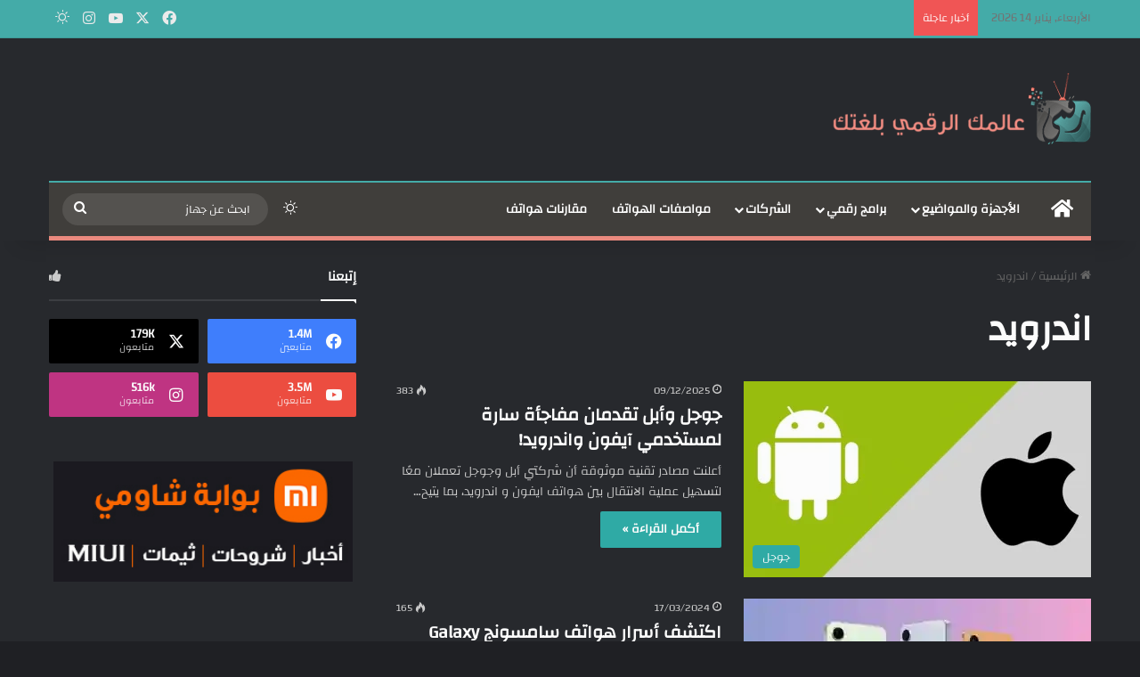

--- FILE ---
content_type: text/html; charset=UTF-8
request_url: https://raqamitv.com/tag/%D8%A7%D9%86%D8%AF%D8%B1%D9%88%D9%8A%D8%AF/
body_size: 28529
content:
<!DOCTYPE html><html dir="rtl" lang="ar" prefix="og: https://ogp.me/ns#" class="dark-skin" data-skin="dark"><head><script data-no-optimize="1">var litespeed_docref=sessionStorage.getItem("litespeed_docref");litespeed_docref&&(Object.defineProperty(document,"referrer",{get:function(){return litespeed_docref}}),sessionStorage.removeItem("litespeed_docref"));</script> <meta charset="UTF-8" /><link rel="profile" href="https://gmpg.org/xfn/11" /><title>اندرويد - موقع رقمي Raqami tv</title><meta name="robots" content="max-image-preview:large" /><meta name="google-site-verification" content="googlef0ad078ca25776b9" /><link rel="canonical" href="https://raqamitv.com/tag/%D8%A7%D9%86%D8%AF%D8%B1%D9%88%D9%8A%D8%AF/" /><link rel="next" href="https://raqamitv.com/tag/%D8%A7%D9%86%D8%AF%D8%B1%D9%88%D9%8A%D8%AF/page/2/" /><meta name="generator" content="All in One SEO Pro (AIOSEO) 4.6.2" /><meta property="og:locale" content="ar_AR" /><meta property="og:site_name" content="موقع رقمي Raqami tv - الأخبار التقنية والمراجعات والتقارير وكل شيء متعلق بالتكنولوجيا" /><meta property="og:type" content="article" /><meta property="og:title" content="اندرويد - موقع رقمي Raqami tv" /><meta property="og:url" content="https://raqamitv.com/tag/%D8%A7%D9%86%D8%AF%D8%B1%D9%88%D9%8A%D8%AF/" /><meta property="article:publisher" content="https://web.facebook.com/RaqamiTV" /><meta name="twitter:card" content="summary_large_image" /><meta name="twitter:site" content="@RaqamiTV" /><meta name="twitter:title" content="اندرويد - موقع رقمي Raqami tv" /> <script type="application/ld+json" class="aioseo-schema">{"@context":"https:\/\/schema.org","@graph":[{"@type":"BreadcrumbList","@id":"https:\/\/raqamitv.com\/tag\/%D8%A7%D9%86%D8%AF%D8%B1%D9%88%D9%8A%D8%AF\/#breadcrumblist","itemListElement":[{"@type":"ListItem","@id":"https:\/\/raqamitv.com\/#listItem","position":1,"name":"Home","item":"https:\/\/raqamitv.com\/","nextItem":"https:\/\/raqamitv.com\/tag\/%d8%a7%d9%86%d8%af%d8%b1%d9%88%d9%8a%d8%af\/#listItem"},{"@type":"ListItem","@id":"https:\/\/raqamitv.com\/tag\/%d8%a7%d9%86%d8%af%d8%b1%d9%88%d9%8a%d8%af\/#listItem","position":2,"name":"\u0627\u0646\u062f\u0631\u0648\u064a\u062f","previousItem":"https:\/\/raqamitv.com\/#listItem"}]},{"@type":"CollectionPage","@id":"https:\/\/raqamitv.com\/tag\/%D8%A7%D9%86%D8%AF%D8%B1%D9%88%D9%8A%D8%AF\/#collectionpage","url":"https:\/\/raqamitv.com\/tag\/%D8%A7%D9%86%D8%AF%D8%B1%D9%88%D9%8A%D8%AF\/","name":"\u0627\u0646\u062f\u0631\u0648\u064a\u062f - \u0645\u0648\u0642\u0639 \u0631\u0642\u0645\u064a Raqami tv","inLanguage":"ar","isPartOf":{"@id":"https:\/\/raqamitv.com\/#website"},"breadcrumb":{"@id":"https:\/\/raqamitv.com\/tag\/%D8%A7%D9%86%D8%AF%D8%B1%D9%88%D9%8A%D8%AF\/#breadcrumblist"}},{"@type":"Organization","@id":"https:\/\/raqamitv.com\/#organization","name":"\u0645\u0648\u0642\u0639 \u0631\u0642\u0645\u064a Raqami tv","url":"https:\/\/raqamitv.com\/","logo":{"@type":"ImageObject","url":"https:\/\/i0.wp.com\/raqamitv.com\/wp-content\/uploads\/2019\/02\/cropped-Favicon.png?fit=512%2C512&ssl=1","@id":"https:\/\/raqamitv.com\/tag\/%D8%A7%D9%86%D8%AF%D8%B1%D9%88%D9%8A%D8%AF\/#organizationLogo","width":512,"height":512},"image":{"@id":"https:\/\/raqamitv.com\/#organizationLogo"},"sameAs":["https:\/\/web.facebook.com\/RaqamiTV","https:\/\/twitter.com\/RaqamiTV","https:\/\/www.instagram.com\/raqamitv\/"]},{"@type":"WebSite","@id":"https:\/\/raqamitv.com\/#website","url":"https:\/\/raqamitv.com\/","name":"\u0645\u0648\u0642\u0639 \u0631\u0642\u0645\u064a Raqami tv","description":"\u0627\u0644\u0623\u062e\u0628\u0627\u0631 \u0627\u0644\u062a\u0642\u0646\u064a\u0629 \u0648\u0627\u0644\u0645\u0631\u0627\u062c\u0639\u0627\u062a \u0648\u0627\u0644\u062a\u0642\u0627\u0631\u064a\u0631 \u0648\u0643\u0644 \u0634\u064a\u0621 \u0645\u062a\u0639\u0644\u0642 \u0628\u0627\u0644\u062a\u0643\u0646\u0648\u0644\u0648\u062c\u064a\u0627","inLanguage":"ar","publisher":{"@id":"https:\/\/raqamitv.com\/#organization"}}]}</script> <link rel='dns-prefetch' href='//www.googletagmanager.com' /><link rel='dns-prefetch' href='//stats.wp.com' /><link rel='preconnect' href='//i0.wp.com' /><link rel='preconnect' href='//c0.wp.com' /><link rel="alternate" type="application/rss+xml" title="موقع رقمي Raqami tv &laquo; الخلاصة" href="https://raqamitv.com/feed/" /><link rel="alternate" type="application/rss+xml" title="موقع رقمي Raqami tv &laquo; خلاصة التعليقات" href="https://raqamitv.com/comments/feed/" /><link rel="alternate" type="application/rss+xml" title="موقع رقمي Raqami tv &laquo; اندرويد خلاصة الوسوم" href="https://raqamitv.com/tag/%d8%a7%d9%86%d8%af%d8%b1%d9%88%d9%8a%d8%af/feed/" /><meta name="viewport" content="width=device-width, initial-scale=1.0" /><style id="litespeed-ccss">:root{--tie-preset-gradient-1:linear-gradient(135deg, rgba(6, 147, 227, 1) 0%, rgb(155, 81, 224) 100%);--tie-preset-gradient-2:linear-gradient(135deg, rgb(122, 220, 180) 0%, rgb(0, 208, 130) 100%);--tie-preset-gradient-3:linear-gradient(135deg, rgba(252, 185, 0, 1) 0%, rgba(255, 105, 0, 1) 100%);--tie-preset-gradient-4:linear-gradient(135deg, rgba(255, 105, 0, 1) 0%, rgb(207, 46, 46) 100%);--tie-preset-gradient-5:linear-gradient(135deg, rgb(238, 238, 238) 0%, rgb(169, 184, 195) 100%);--tie-preset-gradient-6:linear-gradient(135deg, rgb(74, 234, 220) 0%, rgb(151, 120, 209) 20%, rgb(207, 42, 186) 40%, rgb(238, 44, 130) 60%, rgb(251, 105, 98) 80%, rgb(254, 248, 76) 100%);--tie-preset-gradient-7:linear-gradient(135deg, rgb(255, 206, 236) 0%, rgb(152, 150, 240) 100%);--tie-preset-gradient-8:linear-gradient(135deg, rgb(254, 205, 165) 0%, rgb(254, 45, 45) 50%, rgb(107, 0, 62) 100%);--tie-preset-gradient-9:linear-gradient(135deg, rgb(255, 203, 112) 0%, rgb(199, 81, 192) 50%, rgb(65, 88, 208) 100%);--tie-preset-gradient-10:linear-gradient(135deg, rgb(255, 245, 203) 0%, rgb(182, 227, 212) 50%, rgb(51, 167, 181) 100%);--tie-preset-gradient-11:linear-gradient(135deg, rgb(202, 248, 128) 0%, rgb(113, 206, 126) 100%);--tie-preset-gradient-12:linear-gradient(135deg, rgb(2, 3, 129) 0%, rgb(40, 116, 252) 100%);--tie-preset-gradient-13:linear-gradient(135deg, #4D34FA, #ad34fa);--tie-preset-gradient-14:linear-gradient(135deg, #0057FF, #31B5FF);--tie-preset-gradient-15:linear-gradient(135deg, #FF007A, #FF81BD);--tie-preset-gradient-16:linear-gradient(135deg, #14111E, #4B4462);--tie-preset-gradient-17:linear-gradient(135deg, #F32758, #FFC581);--main-nav-background:#1f2024;--main-nav-secondry-background:rgba(0,0,0,0.2);--main-nav-primary-color:#0088ff;--main-nav-contrast-primary-color:#FFFFFF;--main-nav-text-color:#FFFFFF;--main-nav-secondry-text-color:rgba(225,255,255,0.5);--main-nav-main-border-color:rgba(255,255,255,0.07);--main-nav-secondry-border-color:rgba(255,255,255,0.04)}:root{--wp-block-synced-color:#7a00df;--wp-block-synced-color--rgb:122,0,223;--wp-bound-block-color:var(--wp-block-synced-color);--wp-editor-canvas-background:#ddd;--wp-admin-theme-color:#007cba;--wp-admin-theme-color--rgb:0,124,186;--wp-admin-theme-color-darker-10:#006ba1;--wp-admin-theme-color-darker-10--rgb:0,107,160.5;--wp-admin-theme-color-darker-20:#005a87;--wp-admin-theme-color-darker-20--rgb:0,90,135;--wp-admin-border-width-focus:2px}:root{--wp--preset--font-size--normal:16px;--wp--preset--font-size--huge:42px}.screen-reader-text{border:0;clip-path:inset(50%);height:1px;margin:-1px;overflow:hidden;padding:0;position:absolute;width:1px;word-wrap:normal!important}:where(figure){margin:0 0 1em}ul{box-sizing:border-box}:root{--wp--preset--aspect-ratio--square:1;--wp--preset--aspect-ratio--4-3:4/3;--wp--preset--aspect-ratio--3-4:3/4;--wp--preset--aspect-ratio--3-2:3/2;--wp--preset--aspect-ratio--2-3:2/3;--wp--preset--aspect-ratio--16-9:16/9;--wp--preset--aspect-ratio--9-16:9/16;--wp--preset--color--black:#000000;--wp--preset--color--cyan-bluish-gray:#abb8c3;--wp--preset--color--white:#ffffff;--wp--preset--color--pale-pink:#f78da7;--wp--preset--color--vivid-red:#cf2e2e;--wp--preset--color--luminous-vivid-orange:#ff6900;--wp--preset--color--luminous-vivid-amber:#fcb900;--wp--preset--color--light-green-cyan:#7bdcb5;--wp--preset--color--vivid-green-cyan:#00d084;--wp--preset--color--pale-cyan-blue:#8ed1fc;--wp--preset--color--vivid-cyan-blue:#0693e3;--wp--preset--color--vivid-purple:#9b51e0;--wp--preset--color--global-color:#30ada7;--wp--preset--gradient--vivid-cyan-blue-to-vivid-purple:linear-gradient(135deg,rgb(6,147,227) 0%,rgb(155,81,224) 100%);--wp--preset--gradient--light-green-cyan-to-vivid-green-cyan:linear-gradient(135deg,rgb(122,220,180) 0%,rgb(0,208,130) 100%);--wp--preset--gradient--luminous-vivid-amber-to-luminous-vivid-orange:linear-gradient(135deg,rgb(252,185,0) 0%,rgb(255,105,0) 100%);--wp--preset--gradient--luminous-vivid-orange-to-vivid-red:linear-gradient(135deg,rgb(255,105,0) 0%,rgb(207,46,46) 100%);--wp--preset--gradient--very-light-gray-to-cyan-bluish-gray:linear-gradient(135deg,rgb(238,238,238) 0%,rgb(169,184,195) 100%);--wp--preset--gradient--cool-to-warm-spectrum:linear-gradient(135deg,rgb(74,234,220) 0%,rgb(151,120,209) 20%,rgb(207,42,186) 40%,rgb(238,44,130) 60%,rgb(251,105,98) 80%,rgb(254,248,76) 100%);--wp--preset--gradient--blush-light-purple:linear-gradient(135deg,rgb(255,206,236) 0%,rgb(152,150,240) 100%);--wp--preset--gradient--blush-bordeaux:linear-gradient(135deg,rgb(254,205,165) 0%,rgb(254,45,45) 50%,rgb(107,0,62) 100%);--wp--preset--gradient--luminous-dusk:linear-gradient(135deg,rgb(255,203,112) 0%,rgb(199,81,192) 50%,rgb(65,88,208) 100%);--wp--preset--gradient--pale-ocean:linear-gradient(135deg,rgb(255,245,203) 0%,rgb(182,227,212) 50%,rgb(51,167,181) 100%);--wp--preset--gradient--electric-grass:linear-gradient(135deg,rgb(202,248,128) 0%,rgb(113,206,126) 100%);--wp--preset--gradient--midnight:linear-gradient(135deg,rgb(2,3,129) 0%,rgb(40,116,252) 100%);--wp--preset--font-size--small:13px;--wp--preset--font-size--medium:20px;--wp--preset--font-size--large:36px;--wp--preset--font-size--x-large:42px;--wp--preset--spacing--20:0.44rem;--wp--preset--spacing--30:0.67rem;--wp--preset--spacing--40:1rem;--wp--preset--spacing--50:1.5rem;--wp--preset--spacing--60:2.25rem;--wp--preset--spacing--70:3.38rem;--wp--preset--spacing--80:5.06rem;--wp--preset--shadow--natural:6px 6px 9px rgba(0, 0, 0, 0.2);--wp--preset--shadow--deep:12px 12px 50px rgba(0, 0, 0, 0.4);--wp--preset--shadow--sharp:6px 6px 0px rgba(0, 0, 0, 0.2);--wp--preset--shadow--outlined:6px 6px 0px -3px rgb(255, 255, 255), 6px 6px rgb(0, 0, 0);--wp--preset--shadow--crisp:6px 6px 0px rgb(0, 0, 0)}.clearfix:before,.clearfix:after{content:"";display:table}.clearfix:after{clear:both}body{position:relative}input::-moz-focus-inner,input::-moz-focus-outer{border:0}:root{--brand-color:#0669ff;--dark-brand-color:#0051cc;--bright-color:#FFF;--base-color:#2c2f34}html{-ms-touch-action:manipulation;touch-action:manipulation;-webkit-text-size-adjust:100%;-ms-text-size-adjust:100%}article,aside,figure,header,nav{display:block}a{background-color:#fff0}img{border-style:none}figure{margin:1em 0}button,input{font:inherit}button,input{overflow:visible}button,input{margin:0}button{text-transform:none}button,[type="submit"]{-webkit-appearance:button}button::-moz-focus-inner,input::-moz-focus-inner{border:0;padding:0}button:-moz-focusring,input:-moz-focusring{outline:1px dotted ButtonText}*{padding:0;margin:0;list-style:none;border:0;outline:none;box-sizing:border-box}*:before,*:after{box-sizing:border-box}body{background:#F7F7F7;color:var(--base-color);font-family:-apple-system,BlinkMacSystemFont,"Segoe UI",Roboto,Oxygen,Oxygen-Sans,Ubuntu,Cantarell,"Helvetica Neue","Open Sans",Arial,sans-serif;font-size:13px;line-height:21px}h1,h2,.the-subtitle{line-height:1.4;font-weight:600}h1{font-size:41px;font-weight:700}h2{font-size:27px}.the-subtitle{font-size:17px}a{color:var(--base-color);text-decoration:none}img{max-width:100%;height:auto}.screen-reader-text{clip:rect(1px,1px,1px,1px);position:absolute!important;height:1px;width:1px;overflow:hidden}.stream-item{text-align:center;position:relative;z-index:2;margin:20px 0;padding:0}@media (max-width:991px){.single.has-header-ad:not(.has-header-below-ad) #content{margin-top:0}}@media (max-width:991px){.header-layout-3.has-normal-width-logo .stream-item-top{clear:both}}.tie-icon:before,[class^="tie-icon-"],[class*=" tie-icon-"]{font-family:"tiefonticon"!important;speak:never;font-style:normal;font-weight:400;font-variant:normal;text-transform:none;line-height:1;-webkit-font-smoothing:antialiased;-moz-osx-font-smoothing:grayscale;display:inline-block}.tie-popup,#autocomplete-suggestions{display:none}.container{margin-right:auto;margin-left:auto;padding-left:15px;padding-right:15px}.container:after{content:"";display:table;clear:both}@media (min-width:768px){.container{width:100%}}@media (min-width:1200px){.container{max-width:1200px}}.tie-row{margin-left:-15px;margin-right:-15px}.tie-row:after{content:"";display:table;clear:both}.tie-col-md-4,.tie-col-md-8,.tie-col-xs-12{position:relative;min-height:1px;padding-left:15px;padding-right:15px}.tie-col-xs-12{float:left}.tie-col-xs-12{width:100%}@media (min-width:992px){.tie-col-md-4,.tie-col-md-8{float:left}.tie-col-md-4{width:33.33333%}.tie-col-md-8{width:66.66667%}}.tie-alignleft{float:left}.tie-alignright{float:right}.clearfix:before,.clearfix:after{content:" ";display:block;height:0;overflow:hidden}.clearfix:after{clear:both}.tie-container,#tie-wrapper{height:100%;min-height:650px}.tie-container{position:relative;overflow:hidden}#tie-wrapper{background:#fff;position:relative;z-index:108;height:100%;margin:0 auto}.container-wrapper{background:#fff;border:1px solid rgb(0 0 0/.1);border-radius:2px;padding:30px}#content{margin-top:30px}@media (max-width:991px){#content{margin-top:15px}}.site-content{-ms-word-wrap:break-word;word-wrap:break-word}.theme-header{background:#fff;position:relative;z-index:999}.theme-header:after{content:"";display:table;clear:both}.theme-header.has-shadow{box-shadow:rgb(0 0 0/.1)0 25px 20px -20px}#menu-components-wrap{display:flex;justify-content:space-between;width:100%;flex-wrap:wrap}.logo-row{position:relative}#logo{margin-top:40px;margin-bottom:40px;display:block;float:left}#logo img{vertical-align:middle}#logo a{display:inline-block}#tie-logo-inverted{display:none}@media (max-width:991px){#theme-header.has-normal-width-logo #logo{margin:14px 0!important;text-align:left;line-height:1}#theme-header.has-normal-width-logo #logo img{width:auto;height:auto;max-width:190px}}@media (max-width:479px){#theme-header.has-normal-width-logo #logo img{max-width:160px;max-height:60px!important}}@media (max-width:991px){#theme-header.mobile-header-centered #logo{float:none;text-align:center}}.components{display:flex;align-items:center;justify-content:end}.components>li{position:relative}.components>li.social-icons-item{margin:0}.components>li>a{display:block;position:relative;width:30px;text-align:center;font-size:16px;white-space:nowrap}.components .search-bar form{width:auto;background:rgb(255 255 255/.1);line-height:36px;border-radius:50px;position:relative}.components #search-input{border:0;width:100%;background:#fff0;padding:0 35px 0 20px;border-radius:0;font-size:inherit}.components #search-submit{position:absolute;right:0;top:0;width:40px;line-height:inherit;color:#777;background:#fff0;font-size:15px;padding:0;border:none}@media (max-width:991px){.logo-container{border-width:0;display:flex;flex-flow:row nowrap;align-items:center;justify-content:space-between}}.mobile-header-components{display:none;z-index:10;height:30px;line-height:30px;flex-wrap:nowrap;flex:1 1 0%}.mobile-header-components .components{float:none;display:flex!important;justify-content:flex-start}.mobile-header-components .components li.custom-menu-link{display:inline-block;float:none}.mobile-header-components .components li.custom-menu-link>a{width:20px;padding-bottom:15px}.mobile-header-components [class^="tie-icon-"],.mobile-header-components [class*=" tie-icon-"]{font-size:18px;width:20px;height:20px;vertical-align:middle}.mobile-header-components .tie-mobile-menu-icon{font-size:20px}.mobile-header-components .tie-icon-grid-4{transform:scale(1.75)}#mobile-header-components-area_1 .components li.custom-menu-link>a{margin-right:15px}#mobile-header-components-area_2 .components{flex-direction:row-reverse}#mobile-header-components-area_2 .components li.custom-menu-link>a{margin-left:15px}@media (max-width:991px){.logo-container:before,.logo-container:after{height:1px}#tie-body #mobile-container,.mobile-header-components{display:block}}.top-nav{background-color:#fff;position:relative;z-index:10;line-height:40px;border:1px solid rgb(0 0 0/.1);border-width:1px 0;color:var(--base-color);clear:both}.main-nav-below.top-nav-above .top-nav{border-top-width:0}.top-nav a:not(.button):not(:hover){color:var(--base-color)}.topbar-wrapper{display:flex;min-height:40px}.top-nav .tie-alignleft,.top-nav .tie-alignright{flex-grow:1;position:relative}.top-nav.has-breaking-news .tie-alignleft{flex:1 0 100px}.top-nav.has-breaking-news .tie-alignright{flex-grow:0;z-index:1}.topbar-today-date{padding-right:15px;flex-shrink:0}@media (max-width:991px){.topbar-today-date,.theme-header .components{display:none}}.breaking{display:none}.main-nav-wrapper{position:relative;z-index:4}.main-nav{background-color:var(--main-nav-background);color:var(--main-nav-primary-color);position:relative;border:1px solid var(--main-nav-main-border-color);border-width:1px 0}.main-menu-wrapper{position:relative}@media (min-width:992px){.header-menu .menu{display:flex}.header-menu .menu a{display:block;position:relative}.header-menu .menu>li>a{white-space:nowrap}.header-menu .menu ul li{position:relative}.header-menu .menu ul a{border-width:0 0 1px}#main-nav{z-index:9;line-height:60px}.main-menu .menu>li>a{padding:0 14px;font-size:14px;font-weight:700}.main-menu .menu>li>.menu-sub-content{border-top:2px solid var(--main-nav-primary-color)}.main-menu .menu>li.is-icon-only>a{padding:0 20px;line-height:inherit}.main-menu .menu>li.is-icon-only>a:before{display:none}.main-menu .menu>li.is-icon-only>a .tie-menu-icon{font-size:160%;transform:translateY(15%)}.main-menu .menu ul{line-height:20px;z-index:1}.main-menu .menu-sub-content{background:var(--main-nav-background);display:none;padding:15px;width:230px;position:absolute;box-shadow:0 3px 4px rgb(0 0 0/.2)}.main-menu .menu-sub-content a{width:200px}.main-nav .menu a,.main-nav .components li a{color:var(--main-nav-text-color)}.main-nav-dark{--main-nav-background:#1f2024;--main-nav-secondry-background:rgba(0,0,0,0.2);--main-nav-primary-color:var(--brand-color);--main-nav-contrast-primary-color:var(--bright-color);--main-nav-text-color:#FFFFFF;--main-nav-secondry-text-color:rgba(225,255,255,0.5);--main-nav-main-border-color:rgba(255,255,255,0.07);--main-nav-secondry-border-color:rgba(255,255,255,0.04)}.main-nav-dark .main-nav{border-width:0}}@media (min-width:992px){header .menu-item-has-children>a:before,.mega-menu>a:before{content:"";position:absolute;right:10px;top:50%;bottom:auto;transform:translateY(-50%);font-family:"tiefonticon"!important;font-style:normal;font-weight:400;font-variant:normal;text-transform:none;content:"";font-size:11px;line-height:1}.menu>.menu-item-has-children:not(.is-icon-only)>a,.menu .mega-menu:not(.is-icon-only)>a{padding-right:25px}}@media (min-width:992px){.main-nav-boxed .main-nav{border-width:0}.main-nav-boxed .main-menu-wrapper{float:left;width:100%;background-color:var(--main-nav-background);padding-right:15px}.dark-skin .main-nav-below.top-nav-above #main-nav{border-width:0}}.main-nav-boxed .main-nav:not(.fixed-nav){background:transparent!important}@media only screen and (min-width:992px) and (max-width:1100px){.main-nav .menu>li:not(.is-icon-only)>a{padding-left:7px;padding-right:7px}.main-nav .menu>li:not(.is-icon-only)>a:before{display:none}.main-nav .menu>li.is-icon-only>a{padding-left:15px;padding-right:15px}}@media (max-width:991px){#sticky-logo{display:none}}#main-nav:not(.fixed-nav) #sticky-logo,#main-nav:not(.fixed-nav) .flex-placeholder{display:none}@media (min-width:992px){#sticky-logo{overflow:hidden;float:left;vertical-align:middle}#sticky-logo a{line-height:1;display:inline-block}#sticky-logo img{position:relative;vertical-align:middle;padding:8px 10px;top:-1px;max-height:50px}.theme-header #sticky-logo img{opacity:0;visibility:hidden;width:0!important;transform:translateY(75%)}.theme-header:not(.header-layout-1) #main-nav:not(.fixed-nav) #sticky-logo img{margin-left:-20px}}@media (max-width:991px){#tie-wrapper header#theme-header{box-shadow:none;background:transparent!important}.logo-container{border-width:0;box-shadow:0 3px 7px 0 rgb(0 0 0/.1)}.logo-container{background-color:#fff}.dark-skin .logo-container{background-color:#1f2024}.header-layout-3 .main-nav-wrapper{display:none}.main-menu-wrapper .main-menu-wrap{width:100%}}.magazine2 .container-wrapper{border-width:0;padding:0;background-color:#fff0;opacity:.99}@media (min-width:992px){.magazine2.sidebar-left .sidebar{padding-right:40px}}.magazine2 .sidebar .container-wrapper{margin-bottom:50px}@media (max-width:991px){.magazine2 .sidebar .container-wrapper{margin-bottom:30px}}.dark-skin .magazine2 .container-wrapper{background-color:#fff0}.magazine2.post-layout-1 .entry-header-outer{padding:0 0 20px}.magazine2 .share-buttons-top{padding-right:0;padding-left:0}.main-nav-dark .main-nav input{color:#ccc}input{border:1px solid rgb(0 0 0/.1);color:var(--base-color);font-size:13px;outline:none;padding:10px 12px;line-height:23px;border-radius:2px;max-width:100%;background-color:#fff0}input:not([type="checkbox"]):not([type="radio"]){appearance:none;outline:none}@media (max-width:767px){input:not([type="submit"]){font-size:16px!important}}[type="submit"]{width:auto;position:relative;background-color:var(--tie-buttons-color,var(--brand-color));color:var(--tie-buttons-text,var(--bright-color));border-radius:var(--tie-buttons-radius,2px);border:var(--tie-buttons-border-width,0) solid var(--tie-buttons-border-color,var(--brand-color));padding:10px 25px;margin:0;font-weight:600;font-size:14px;display:inline-block;text-align:center;line-height:21px;text-decoration:none;vertical-align:middle;appearance:none}@media (min-width:992px){.sidebar-left .main-content{float:right;padding-left:5px}.sidebar-left .sidebar{float:left}.sidebar-left.magazine2 .main-content{padding-left:5px}}.post-meta{margin:10px 0 8px;font-size:12px;overflow:hidden}.post-meta,.post-meta a:not(:hover){color:#666}.post-meta .meta-item{margin-right:8px;display:inline-block}.post-meta .meta-item.tie-icon:before{padding-right:3px}.post-meta .meta-item.date:before{content:""}@media (max-width:767px){.entry-header .post-meta>span,.main-content .post-meta>span{float:left}}.post-cat-wrap{position:relative;z-index:3;margin-bottom:5px;font-weight:400;font-family:inherit!important;line-height:0;display:block}.post-cat{display:inline-block;background:var(--brand-color);color:var(--bright-color);padding:0 11px;font-size:13px;line-height:2em;margin-right:4px;position:relative;white-space:nowrap;word-wrap:normal;letter-spacing:0;border-radius:4px}#breadcrumb{margin:50px 0 0}#breadcrumb,#breadcrumb a:not(:hover){color:#666}#breadcrumb .delimiter{margin:0 3px;font-style:normal}.entry-header-outer #breadcrumb{margin:0 0 20px;padding:0}@media (max-width:767px){.single-post #breadcrumb .current,.single-post #breadcrumb em:last-of-type{display:none}}.social-icons-item{float:right;margin-left:6px;position:relative}.social-icons-item .social-link span{color:var(--base-color);line-height:unset}.social-icons-widget .social-icons-item .social-link{width:24px;height:24px;line-height:24px;padding:0;display:block;text-align:center;border-radius:2px}.top-nav .components>li.social-icons-item .social-link:not(:hover) span{color:var(--base-color)}.social-icons-item .facebook-social-icon{background-color:#4080FF!important}.social-icons-item .facebook-social-icon span{color:#4080FF}.social-icons-item .twitter-social-icon{background-color:#000!important}.social-icons-item .twitter-social-icon span{color:#000}.social-icons-item .instagram-social-icon{background-color:#c13584!important}.social-icons-item .instagram-social-icon span{color:#c13584}.social-icons-item .youtube-social-icon{background-color:#ef4e41!important}.social-icons-item .youtube-social-icon span{color:#ef4e41}ul:not(.solid-social-icons) .social-icons-item a:not(:hover){background-color:transparent!important}.solid-social-icons .social-link{background-color:var(--base-color)}.dark-skin .solid-social-icons .social-link{background-color:#27292d;border-color:#27292d}.solid-social-icons .social-link span{color:#ffffff!important}.entry-header{padding:30px 30px 0;margin-bottom:20px}@media (max-width:991px){.entry-header{padding:20px 20px 0}}@media (max-width:767px){.container-wrapper{padding:20px 15px}}.block-head-1 .the-global-title{position:relative;font-size:17px;padding:0 0 15px;border-bottom:2px solid rgb(0 0 0/.1);margin-bottom:20px}.block-head-1 .the-global-title:after{content:"";background:#2c2f34;width:40px;height:2px;position:absolute;bottom:-2px;left:0}.dark-skin .block-head-1 .the-global-title:after{background:#fff}.block-head-1 .the-global-title:before{content:"";width:0;height:0;position:absolute;bottom:-5px;left:0;border-left:0;border-right:5px solid #fff0;border-top:5px solid #2c2f34}.dark-skin .block-head-1 .the-global-title:before{border-top-color:#fff}.dark-skin .block-head-1 .the-global-title:after{background:#fff}.dark-skin .block-head-1 .the-global-title{color:#fff;border-bottom-color:rgb(255 255 255/.1)}.side-aside{position:fixed;top:0;z-index:111;visibility:hidden;width:350px;max-width:100%;height:100%;background:#FFF;background-repeat:no-repeat;background-position:center top;background-size:cover;overflow-y:auto}@media (min-width:992px){.side-aside{right:0;transform:translate(350px,0)}.side-aside:not(.slide-sidebar-desktop){display:none}}.dark-skin{--lazyload-loading-color:#161717}.dark-skin,.dark-skin body{background-color:var(--tie-dark-skin-bg-main,#1f2024);color:#fff}.dark-skin .change-skin-icon:before{content:""}.dark-skin .entry-header .entry-sub-title{color:#ccc}.dark-skin input:not([type="submit"]){color:#ccc}.dark-skin a:not(:hover){color:#fff}.dark-skin .post-meta,.dark-skin .post-meta a:not(:hover),.dark-skin #autocomplete-suggestions{color:#ccc!important}.dark-skin input:not([type=submit]){border-color:rgb(255 255 255/.1)}.dark-skin #tie-wrapper,.dark-skin #theme-header{background-color:var(--tie-dark-skin-bg,#27292d)}.dark-skin .container-wrapper{background-color:var(--tie-dark-skin-bg-main,#1f2024);border-color:rgb(255 255 255/.1)}.dark-skin .widget a:not(:hover),.dark-skin .widget-title{color:#fff}.dark-skin .widget-title-icon{color:#ccc}.dark-skin .entry-header .entry-title{color:#fff}.sidebar .container-wrapper{margin-bottom:30px}@media (max-width:991px){.sidebar .container-wrapper{margin-bottom:15px}}body:not(.has-builder) .sidebar .container-wrapper:last-child{margin-bottom:0}@media (max-width:991px){.has-sidebar .sidebar{margin-top:15px}.magazine2.has-sidebar .sidebar{margin-top:40px}}.widget-title{position:relative}.widget-title .the-subtitle{font-size:15px;min-height:15px}.widget-title-icon{position:absolute;right:0;top:1px;color:#b9bec3;font-size:15px}.widget-title-icon:before{content:""}.widget li{padding:6px 0}.widget li:first-child{padding-top:0}.widget li:last-child{padding-bottom:0;border-bottom:0}.widget li:after{clear:both;display:table;content:""}.stream-item-widget a{display:block}.stream-item-widget img{display:block;margin-right:auto;margin-left:auto;height:auto}.stream-item-widget .stream-item-widget-content{text-align:center}.social-statistics-widget .widget-title-icon:before{content:""}.social-statistics-widget ul{overflow:hidden}.social-statistics-widget li{float:left;width:50%;margin-left:0;padding:10px 5px 0;border-bottom:0}.social-statistics-widget li:last-child{margin-bottom:0}.social-statistics-widget .followers-num{font-weight:600}.social-statistics-widget .followers-name{font-size:11px}.social-statistics-widget a{display:block;padding:10px;position:relative;overflow:hidden;border-radius:2px}.social-statistics-widget a span.counter-icon{float:left;color:#fff;background-color:#2c2f34;width:30px;height:30px;line-height:30px;text-align:center;font-size:18px;border-radius:2px}.social-statistics-widget .followers{float:left;margin-left:10px;line-height:15px}.social-statistics-widget .followers .followers-num,.social-statistics-widget .followers .followers-name{color:#fff;display:block;white-space:nowrap;word-wrap:normal}.social-statistics-widget .followers .followers-name{opacity:.8}.two-cols{margin-left:-5px;margin-right:-5px}.two-cols:not(.fullwidth-stats-icons) li:nth-child(2){padding-top:0}.two-cols li:nth-last-child(-n+2){margin-bottom:0}.two-cols li:nth-child(2n+1){clear:both}.transparent-icons li a span.counter-icon{background-color:#fff0}@media only screen and (min-width:992px) and (max-width:1050px){.two-cols.transparent-icons li{width:100%}.two-cols.transparent-icons li:nth-child(2){padding-top:10px}}@media only screen and (min-width:768px) and (max-width:991px){.two-cols.transparent-icons{margin-left:-5px;margin-right:-5px}.two-cols.transparent-icons li{width:25%;padding-left:5px;padding-right:5px}.two-cols.transparent-icons li:before{left:55px}.two-cols.transparent-icons li:nth-child(-n+4){padding-top:0}.two-cols.transparent-icons li:nth-child(-n+4):before{top:0;height:100%}.two-cols.transparent-icons li:nth-child(2n+1){clear:none}.two-cols.transparent-icons li:nth-child(4n+1){clear:both}.two-cols.transparent-icons li .followers span{float:none;line-height:inherit}}.social-icons-widget .social-icons-item{float:left;margin:3px;padding:0}.social-icons-widget .social-icons-item .social-link{width:40px;height:40px;line-height:40px;font-size:18px}@media (max-width:479px){.social-icons-widget .social-icons-item{float:none;display:inline-block}}@media (min-width:992px){.mega-menu .mega-menu-block{left:0;width:100%;padding:30px}.mega-menu .mega-menu-block a{width:auto}.sub-menu-columns{margin:0-15px;display:flex;flex-direction:row;flex-wrap:wrap}.mega-links .mega-menu-block{padding-bottom:15px}.main-menu .mega-links-head{width:100%;font-weight:600;background:transparent!important;border-bottom:2px solid var(--main-nav-secondry-border-color);border-top:0;line-height:40px;font-size:14px;margin-bottom:10px}.main-menu .mega-links-head:before{display:none}.main-menu .mega-links-head:after{display:block;content:"";width:50px;height:2px;background:var(--main-nav-primary-color);position:absolute;bottom:-2px;left:0}li.mega-link-column{margin-bottom:10px;padding:0 15px;flex-basis:50%}}@media (min-width:992px){.theme-header .logo-row>div{height:auto!important}.header-layout-3 .stream-item-top-wrapper{float:right}}.breaking{float:left;width:100%;display:block!important}.breaking-title{padding:0 10px;display:block;float:left;color:#fff;font-size:12px;position:relative}.breaking-title span{position:relative;z-index:1}.breaking-title span.breaking-icon{display:none}@media (max-width:600px){.breaking-title span.breaking-icon{display:inline-block}.breaking-title .breaking-title-text{display:none}}.breaking-title:before{content:"";background:#f05555;width:100%;height:100%;position:absolute;left:0;top:0;z-index:0}.breaking-news{display:none}#mobile-container{display:none;padding:10px 30px 30px}#mobile-menu{margin-bottom:20px;position:relative;padding-top:15px}#mobile-social-icons{margin-bottom:15px}#mobile-social-icons ul{text-align:center;overflow:hidden}#mobile-social-icons ul .social-icons-item{float:none;display:inline-block}#mobile-social-icons .social-icons-item{margin:0}#mobile-social-icons .social-icons-item .social-link{background:#fff0;border:none}#tie-wrapper:after{position:absolute;z-index:1000;top:-10%;left:-50%;width:0;height:0;background:rgb(0 0 0/.2);content:"";opacity:0}.dark-skin .side-aside{background:#0e0f11}@media (max-width:991px){.side-aside.appear-from-right{right:0;transform:translate(100%,0)}}.is-desktop .side-aside .has-custom-scroll{padding:50px 0 0}.side-aside:after{position:absolute;top:0;left:0;width:100%;height:100%;background:rgb(0 0 0/.2);content:"";opacity:1}a.remove{position:absolute;top:0;right:0;display:block;speak:never;-webkit-font-smoothing:antialiased;-moz-osx-font-smoothing:grayscale;width:20px;height:20px;display:block;line-height:20px;text-align:center;font-size:15px}a.remove:before{content:"";font-family:"tiefonticon";color:#e74c3c}a.remove.big-btn{width:25px;height:25px;line-height:25px;font-size:22px}a.remove.light-btn:not(:hover):before{color:#fff}.side-aside a.remove{z-index:1;top:15px;left:50%;right:auto;transform:translateX(-50%)}.side-aside a.remove:not(:hover):before{color:#111}.side-aside.dark-skin a.remove:not(:hover):before{color:#fff}.tie-popup a.remove{transform:scale(.2);opacity:0;top:15px;right:15px;z-index:1}.theiaStickySidebar:after{content:"";display:table;clear:both}.has-custom-scroll,.side-aside{overflow-x:hidden;scrollbar-width:thin}.has-custom-scroll::-webkit-scrollbar,.side-aside::-webkit-scrollbar{width:5px}.has-custom-scroll::-webkit-scrollbar-track,.side-aside::-webkit-scrollbar-track{background:#fff0}.has-custom-scroll::-webkit-scrollbar-thumb,.side-aside::-webkit-scrollbar-thumb{border-radius:20px;background:rgb(0 0 0/.2)}.dark-skin .has-custom-scroll::-webkit-scrollbar-thumb,.dark-skin .side-aside::-webkit-scrollbar-thumb{background:#000}.tie-popup{position:fixed;z-index:99999;left:0;top:0;height:100%;width:100%;background-color:rgb(0 0 0/.5);display:none;perspective:600px}.pop-up-live-search{will-change:transform,opacity;transform:scale(.7);opacity:0}.tie-popup-search-wrap::-webkit-input-placeholder{color:#fff}.tie-popup-search-wrap::-moz-placeholder{color:#fff}.tie-popup-search-wrap:-moz-placeholder{color:#fff}.tie-popup-search-wrap:-ms-input-placeholder{color:#fff}.tie-popup-search-wrap form{position:relative;height:80px;margin-bottom:20px}.popup-search-wrap-inner{position:relative;padding:80px 15px 0;margin:0 auto;max-width:800px}input.tie-popup-search-input{width:100%;height:80px;line-height:80px;background:rgb(0 0 0/.7)!important;font-weight:500;font-size:22px;border:0;padding-right:80px;padding-left:30px;color:#fff;border-radius:5px}button.tie-popup-search-submit{font-size:28px;color:#666;position:absolute;right:5px;top:15px;background:transparent!important}#tie-popup-search-mobile .popup-search-wrap-inner{padding-top:50px}#tie-popup-search-mobile input.tie-popup-search-input{height:50px;line-height:1;padding-left:20px;padding-right:50px}#tie-popup-search-mobile button.tie-popup-search-submit{font-size:16px;top:9px;right:0}#autocomplete-suggestions{overflow:auto;padding:20px;color:#eee;position:absolute;display:none;width:370px;z-index:9999;margin-top:15px}.tie-icon-messenger:before{content:""}.tie-icon-facebook:before{content:""}.tie-icon-search:before{content:""}.tie-icon-home:before{content:""}.tie-icon-tags:before{content:""}.tie-icon-twitter:before{content:""}.tie-icon-envelope:before{content:""}.tie-icon-bolt:before{content:""}.tie-icon-youtube:before{content:""}.tie-icon-instagram:before{content:""}.tie-icon-paper-plane:before{content:""}.tie-icon-share:before{content:""}.tie-icon-whatsapp:before{content:""}.tie-icon-grid-4:before{content:""}.tie-icon-moon:before{content:""}.fas{-moz-osx-font-smoothing:grayscale;-webkit-font-smoothing:antialiased;display:inline-block;font-style:normal;font-variant:normal;text-rendering:auto;line-height:1}.fa-home:before{content:""}.fas{font-family:"Font Awesome 5 Free";font-weight:900}.post-content.container-wrapper{padding:0}.entry-header{font-size:45px;line-height:1.2}@media (max-width:767px){.entry-header{font-size:28px}}.entry-header .entry-title{margin-bottom:15px}@media (max-width:767px){.entry-header .entry-title{font-size:28px}}.entry-header .entry-sub-title{font-size:22px;line-height:27px;font-weight:400;margin-top:-5px;margin-bottom:15px;color:#666;font-family:inherit;letter-spacing:0}@media (max-width:991px){.entry-header .entry-sub-title{font-size:18px;line-height:23px}}.entry-header .post-cat{margin-bottom:6px}.entry-header .post-meta{overflow:inherit;font-size:12px;margin-top:5px;margin-bottom:0;line-height:24px}.entry-header .post-meta .meta-item{margin-right:12px}.entry-header .post-meta,.entry-header .post-meta a:not(:hover){color:#333}.dark-skin .entry-header .post-meta,.dark-skin .entry-header .post-meta a:not(:hover){color:#aaa}.entry-header .post-meta .meta-author{margin:0}.entry-header .post-meta .meta-author a{font-weight:600}.entry-header .post-meta .author-meta+.date:before{content:"•";color:#ccc;margin:0 3px 0 5px;display:inline-block}@media (max-width:767px){.entry-header .post-meta{margin-bottom:-8px}.entry-header .post-meta .meta-item{margin-bottom:8px!important}.entry-header .post-meta>span{float:initial!important}.entry-header .post-meta .meta-author a{font-weight:400}.entry-header .meta-author-avatar img{width:20px;height:20px}}.meta-author-avatar img{width:30px;height:30px;margin-right:3px;margin-top:-5px;vertical-align:middle;border-radius:50%}.post-layout-1 .entry-header-outer{padding:30px 30px 20px}@media (max-width:767px){.post-layout-1 .entry-header-outer{padding:20px}}.post-layout-1 .entry-header{padding:0;margin:0}.featured-area{position:relative;margin-bottom:30px;line-height:1}@media (max-width:767px){.featured-area{margin-bottom:20px}}.featured-area img{width:100%}.single-featured-image{position:relative;margin:0;line-height:0}.post-bottom-meta-title{float:left;padding:0 6px;margin:5px 5px 0 0;background:#2c2f34;border:1px solid rgb(0 0 0/.1);border-radius:2px}.post-bottom-meta-title{color:#fff}.post-tags-modern .post-bottom-meta-title{display:none}.share-buttons{padding:18px 28px;line-height:0}@media (max-width:767px){.share-buttons{padding:15px}}@media (min-width:768px){.share-buttons-top{padding-bottom:0}}.entry-header-outer+.share-buttons-top{padding-top:0}.post-layout-1 .share-buttons-top{padding-bottom:18px}.dark-skin .share-links a,.share-links a{color:#fff}.share-links{overflow:hidden;position:relative}.share-links .share-btn-icon{font-size:15px}.share-links a{display:inline-block;margin:2px;height:40px;overflow:hidden;position:relative;border-radius:2px;width:40px}.share-links a,.share-links a:before{background-color:#444}.share-links a.large-share-button{width:auto}.share-links a .share-btn-icon{width:40px;height:40px;float:left;display:block;text-align:center;line-height:40px}.share-links a .social-text{border:0 solid rgb(255 255 255/.3);border-left-width:1px;padding-left:15px;height:20px;float:left;margin-top:10px;padding-right:25px;font-size:12px;line-height:20px;font-family:"open sans",sans-serif}.share-title{padding-right:15px;display:inline-block;float:left;line-height:40px;font-size:12px;margin:2px 0}.share-title .tie-icon-share{margin-right:5px;font-size:14px}.share-links a.facebook-share-btn,.share-links a.facebook-share-btn:before{background:#4080FF}.share-links a.twitter-share-btn,.share-links a.twitter-share-btn:before{background:#000}.share-links a.whatsapp-share-btn,.share-links a.whatsapp-share-btn:before{background:#43d854}.share-links a.telegram-share-btn,.share-links a.telegram-share-btn:before{background:#08c}.share-links a.messenger-share-btn,.share-links a.messenger-share-btn:before{background:#0078ff}.share-links a.email-share-btn,.share-links a.email-share-btn:before{background:#333}@media (max-width:767px){.social-text{display:none}}@media (max-width:479px){.share-title{display:none}}@media (min-width:768px){a.telegram-share-btn,a.whatsapp-share-btn{display:none!important}}@media (min-width:768px){a.messenger-mob-share-btn{display:none!important}}@media (max-width:767px){a.messenger-desktop-share-btn{display:none!important}}#post-extra-info{display:none}body{font-family:"Matar Changa"}h1,h2,.the-subtitle{font-family:"Matar Changa"}#main-nav .main-menu>ul>li>a{font-family:"Matar Changa"}.entry-header .entry-sub-title{font-size:20px;font-weight:300}:root:root{--brand-color:#30ada7;--dark-brand-color:#007b75;--bright-color:#FFFFFF;--base-color:#2c2f34}:root:root{--brand-color:#30ada7;--dark-brand-color:#007b75;--bright-color:#FFFFFF;--base-color:#2c2f34}#top-nav{background-color:#44aba8}#top-nav *{border-color:rgba(#FFFFFF,.08)}#top-nav a:not(:hover),#top-nav .components>li .social-link:not(:hover) span{color:#ebebeb}#top-nav{--tie-buttons-color:#737373;--tie-buttons-border-color:#737373;--tie-buttons-text:#FFFFFF;--tie-buttons-hover-color:#555555}#top-nav{color:#737373}#main-nav .main-menu-wrapper,#main-nav .menu-sub-content{background-color:#403e3b}#main-nav{border-width:0}#theme-header #main-nav:not(.fixed-nav){bottom:0}.main-nav-boxed #main-nav .main-menu-wrapper{border-width:0}.main-nav-boxed .main-menu-wrapper{border-top-color:#44aba8!important;border-top-width:2px!important;border-bottom-color:#ea897e!important;border-bottom-width:5px!important;border-style:solid;border-right:0 none;border-left:0 none}.main-nav{--main-nav-primary-color:#44aba8;--tie-buttons-color:#44aba8;--tie-buttons-border-color:#44aba8;--tie-buttons-text:#FFFFFF;--tie-buttons-hover-color:#268d8a}#main-nav .mega-links-head:after{background-color:#44aba8}#main-nav,#main-nav input,#main-nav #search-submit{color:#fff}#main-nav input::-moz-placeholder{color:#fff}#main-nav input:-moz-placeholder{color:#fff}#main-nav input:-ms-input-placeholder{color:#fff}#main-nav input::-webkit-input-placeholder{color:#fff}@media (max-width:991px){.side-aside.normal-side{background-color:#fff}}@media (max-width:991px){.tie-btn-close span{color:#42acaa}}.side-aside.dark-skin a.remove:not(:hover)::before,#mobile-social-icons .social-icons-item a:not(:hover) span{color:#ea897e!important}.mobile-header-components li.custom-menu-link>a{color:#42acaa!important}@media screen{html{direction:rtl}.tie-col-xs-12{float:right}@media (min-width:992px){.tie-col-md-4,.tie-col-md-8{float:right}}.tie-alignleft{float:right}.tie-alignright{float:left}.post-cat{margin-right:0;margin-left:4px}.post-meta .meta-item{margin-left:8px;margin-right:0}.post-meta .tie-icon:before{padding-left:3px;padding-right:0!important}@media (max-width:767px){.entry-header .post-meta>span,.main-content .post-meta>span{float:right}}.tie-popup-search-wrap input[type="text"]{padding-right:20px;padding-left:80px}button.tie-popup-search-submit{left:5px;right:auto}a.remove{left:0;right:auto}.tie-popup a.remove{left:15px;right:auto}#tie-popup-search-mobile button.tie-popup-search-submit{right:auto;left:0}#tie-popup-search-mobile input.tie-popup-search-input{padding-right:20px;padding-left:50px}#logo{float:right}@media (min-width:992px){header .menu-item-has-children>a:before,.mega-menu>a:before{left:12px;right:auto}#theme-header .menu>li.menu-item-has-children:not(.is-icon-only)>a,#theme-header .main-menu li.mega-menu:not(.is-icon-only)>a{padding-left:25px;padding-right:15px}.main-menu,.header-menu .menu li,#sticky-logo{float:right}.components,.components>li{float:left}.main-menu ul li .mega-links-head:after{right:0;left:auto}.components .search-bar{margin-right:10px;margin-left:0}.components #search-input{padding:0 20px 0 35px}.components #search-submit{left:0;right:auto}.topbar-today-date{padding:0 0 0 15px}}.breaking-title{float:right}@media (min-width:992px){.header-layout-3.has-normal-width-logo .stream-item-top-wrapper{float:left}}@media (max-width:991px){#theme-header.has-normal-width-logo #logo{text-align:right}.mobile-header-components{left:15px;right:auto}}#mobile-header-components-area_1 .components{flex-direction:row-reverse}#mobile-header-components-area_2 .components{flex-direction:row}@media (max-width:991px){.logo-container{flex-direction:row-reverse}}.main-nav-boxed .main-menu-wrapper{padding-left:15px;padding-right:0}.entry .post-bottom-meta .post-bottom-meta-title{float:right;margin:5px 0 0 5px}.entry-header .post-meta .meta-item{margin-right:0;margin-left:12px}.meta-author-avatar img{margin-right:0;margin-left:3px}.share-links a .share-btn-icon{float:right}.share-links a .social-text{float:right;border-right-width:1px;border-left-width:0;padding-right:15px;padding-left:25px}.share-title{padding-left:15px;padding-right:0;float:right}.block-head-1 .the-global-title:after{right:0;left:auto}.block-head-1 .the-global-title:before{right:0;left:auto;border-left:5px solid #fff0;border-right:0}.widget-title-icon{left:0;right:auto}.social-statistics-widget ul li,.social-statistics-widget a span.counter-icon{float:right}.social-statistics-widget .followers{float:right;margin-right:10px;margin-left:0}.social-icons-widget .social-icons-item{float:right}}</style><link rel="preload" data-asynced="1" data-optimized="2" as="style" onload="this.onload=null;this.rel='stylesheet'" href="https://raqamitv.com/wp-content/litespeed/css/04a85ba2b3bc4443ee2849422b47dc4e.css?ver=72dc5" /><script type="litespeed/javascript">!function(a){"use strict";var b=function(b,c,d){function e(a){return h.body?a():void setTimeout(function(){e(a)})}function f(){i.addEventListener&&i.removeEventListener("load",f),i.media=d||"all"}var g,h=a.document,i=h.createElement("link");if(c)g=c;else{var j=(h.body||h.getElementsByTagName("head")[0]).childNodes;g=j[j.length-1]}var k=h.styleSheets;i.rel="stylesheet",i.href=b,i.media="only x",e(function(){g.parentNode.insertBefore(i,c?g:g.nextSibling)});var l=function(a){for(var b=i.href,c=k.length;c--;)if(k[c].href===b)return a();setTimeout(function(){l(a)})};return i.addEventListener&&i.addEventListener("load",f),i.onloadcssdefined=l,l(f),i};"undefined"!=typeof exports?exports.loadCSS=b:a.loadCSS=b}("undefined"!=typeof global?global:this);!function(a){if(a.loadCSS){var b=loadCSS.relpreload={};if(b.support=function(){try{return a.document.createElement("link").relList.supports("preload")}catch(b){return!1}},b.poly=function(){for(var b=a.document.getElementsByTagName("link"),c=0;c<b.length;c++){var d=b[c];"preload"===d.rel&&"style"===d.getAttribute("as")&&(a.loadCSS(d.href,d,d.getAttribute("media")),d.rel=null)}},!b.support()){b.poly();var c=a.setInterval(b.poly,300);a.addEventListener&&a.addEventListener("load",function(){b.poly(),a.clearInterval(c)}),a.attachEvent&&a.attachEvent("onload",function(){a.clearInterval(c)})}}}(this);</script> <script type="litespeed/javascript" data-src="https://c0.wp.com/c/6.9/wp-includes/js/jquery/jquery.min.js" id="jquery-core-js"></script> 
 <script type="litespeed/javascript" data-src="https://www.googletagmanager.com/gtag/js?id=G-JZWPBKBC75" id="google_gtagjs-js"></script> <script id="google_gtagjs-js-after" type="litespeed/javascript">window.dataLayer=window.dataLayer||[];function gtag(){dataLayer.push(arguments)}
gtag("set","linker",{"domains":["raqamitv.com"]});gtag("js",new Date());gtag("set","developer_id.dZTNiMT",!0);gtag("config","G-JZWPBKBC75")</script> <link rel="https://api.w.org/" href="https://raqamitv.com/wp-json/" /><link rel="alternate" title="JSON" type="application/json" href="https://raqamitv.com/wp-json/wp/v2/tags/1132" /><link rel="EditURI" type="application/rsd+xml" title="RSD" href="https://raqamitv.com/xmlrpc.php?rsd" /><meta name="generator" content="WordPress 6.9" /><meta name="generator" content="Site Kit by Google 1.168.0" /><meta http-equiv="X-UA-Compatible" content="IE=edge"><script async type="application/javascript"
        src="https://news.google.com/swg/js/v1/swg-basic.js"></script> <link rel="icon" href="https://i0.wp.com/raqamitv.com/wp-content/uploads/2019/02/cropped-Favicon.png?fit=32%2C32&#038;ssl=1" sizes="32x32" /><link rel="icon" href="https://i0.wp.com/raqamitv.com/wp-content/uploads/2019/02/cropped-Favicon.png?fit=192%2C192&#038;ssl=1" sizes="192x192" /><link rel="apple-touch-icon" href="https://i0.wp.com/raqamitv.com/wp-content/uploads/2019/02/cropped-Favicon.png?fit=180%2C180&#038;ssl=1" /><meta name="msapplication-TileImage" content="https://i0.wp.com/raqamitv.com/wp-content/uploads/2019/02/cropped-Favicon.png?fit=270%2C270&#038;ssl=1" /> <script type="litespeed/javascript" data-src="https://pagead2.googlesyndication.com/pagead/js/adsbygoogle.js?client=ca-pub-5085939316390385"
     crossorigin="anonymous"></script> <meta name="ahrefs-site-verification" content="ec81d1d9298b8a4edd35418ae981f6163fe31bf4504529b16a1949a2b4a96d91"> <script type="litespeed/javascript" data-src="https://www.googletagmanager.com/gtag/js?id=G-JZWPBKBC75"></script> <script type="litespeed/javascript">window.dataLayer=window.dataLayer||[];function gtag(){dataLayer.push(arguments)}
gtag('js',new Date());gtag('config','G-JZWPBKBC75')</script>  <script type="litespeed/javascript" data-src="https://www.googletagmanager.com/gtag/js?id=UA-137863876-1"></script> <script type="litespeed/javascript">window.dataLayer=window.dataLayer||[];function gtag(){dataLayer.push(arguments)}
gtag('js',new Date());gtag('config','UA-137863876-1')</script> </head><body id="tie-body" class="rtl archive tag tag-1132 wp-theme-jannah wrapper-has-shadow block-head-1 magazine2 is-thumb-overlay-disabled is-desktop is-header-layout-3 has-header-ad sidebar-left has-sidebar hide_post_newsletter hide_read_next hide_post_authorbio"><div class="background-overlay"><div id="tie-container" class="site tie-container"><div id="tie-wrapper"><header id="theme-header" class="theme-header header-layout-3 main-nav-dark main-nav-default-dark main-nav-below main-nav-boxed has-stream-item top-nav-active top-nav-light top-nav-default-light top-nav-above has-shadow has-normal-width-logo has-custom-sticky-logo mobile-header-centered"><nav id="top-nav"  class="has-date-breaking-components top-nav header-nav has-breaking-news" aria-label="الشريط العلوي"><div class="container"><div class="topbar-wrapper"><div class="topbar-today-date">
الأربعاء, يناير 14 2026</div><div class="tie-alignleft"><div class="breaking controls-is-active"><span class="breaking-title">
<span class="tie-icon-bolt breaking-icon" aria-hidden="true"></span>
<span class="breaking-title-text">أخبار عاجلة</span>
</span><ul id="breaking-news-in-header" class="breaking-news" data-type="reveal" data-arrows="true"><li class="news-item">
<a href="https://raqamitv.com/227887/%d8%ac%d8%a7%d9%84%d9%83%d8%b3%d9%8a-%d8%a7%d8%b3-26-galaxy-s26-%d9%8a%d8%b9%d9%88%d8%af-%d8%a8%d8%a2%d9%85%d8%a7%d9%84-%d8%af%d8%b9%d9%85-%d9%87%d8%b0%d9%87-%d8%a7%d9%84%d9%82%d8%af%d8%b1%d8%a9/">جالكسي اس 26 &#8211; Galaxy S26 يعود بآمال دعم هذه القدرة من الشحن السريع!</a></li><li class="news-item">
<a href="https://raqamitv.com/227884/%d8%ac%d8%a7%d9%84%d9%83%d8%b3%d9%8a-%d8%a7%d9%89-56-galaxy-a57-%d9%82%d8%a8%d9%84-%d8%a7%d9%84%d9%85%d9%88%d8%b9%d8%af-%d8%a7%d9%84%d9%85%d8%b9%d8%aa%d8%a7%d8%af-%d8%aa%d8%b3%d8%b1%d9%8a%d8%a8/">جالكسي اى 57 &#8220;Galaxy A57&#8221; قبل الموعد المعتاد .. تسريبات تُشعل الحماس حول Galaxy A القادم</a></li><li class="news-item">
<a href="https://raqamitv.com/227878/%d9%87%d9%88%d8%a7%d9%88%d9%8a-%d8%a8%d9%88%d8%b1%d8%a7-90-%d8%a7%d9%84%d8%aa%d8%b1%d8%a7-huawei-pura-90-ultra-%d8%aa%d8%b3%d8%b1%d9%8a%d8%a8%d8%a7%d8%aa-%d8%aa%d9%83%d8%b4%d9%81-%d9%83%d8%a7%d9%85/">هواوي بورا 90 الترا Huawei Pura 90 Ultra تسريبات تكشف كاميرا خارقة وتصميم مذهل!</a></li><li class="news-item">
<a href="https://raqamitv.com/227881/%d9%88%d8%a7%d8%aa%d8%b3%d8%a7%d8%a8-%d8%aa%d8%b6%d9%8a%d9%81-%d9%85%d9%81%d8%aa%d8%a7%d8%ad-%d8%b3%d8%b1%d9%8a-%d9%84%d9%85%d8%ad%d8%a7%d8%af%d8%ab%d8%a7%d8%aa%d9%83-%d9%87%d9%84-%d8%aa/">واتساب تضيف مفتاح سري لمحادثاتك… هل تعرف ما هو؟</a></li><li class="news-item">
<a href="https://raqamitv.com/227875/%d8%b4%d8%a7%d9%88%d9%85%d9%8a-17-%d9%85%d8%a7%d9%83%d8%b3-xiaomi-17-max-%d9%8a%d9%83%d8%b4%d9%81-%d8%b9%d9%86-%d8%a8%d8%b7%d8%a7%d8%b1%d9%8a%d8%a9-%d8%b6%d8%ae%d9%85%d8%a9-%d9%88%d8%b4%d8%ad%d9%86/">شاومي 17 ماكس Xiaomi 17 Max يكشف عن بطارية ضخمة وشحن فائق السرعة قبل إطلاقه الرسمي</a></li></ul></div></div><div class="tie-alignright"><ul class="components"><li class="social-icons-item"><a class="social-link facebook-social-icon" rel="external noopener nofollow" target="_blank" href="https://www.facebook.com/RaqamiTV"><span class="tie-social-icon tie-icon-facebook"></span><span class="screen-reader-text">فيسبوك</span></a></li><li class="social-icons-item"><a class="social-link twitter-social-icon" rel="external noopener nofollow" target="_blank" href="https://twitter.com/RaqamiTV"><span class="tie-social-icon tie-icon-twitter"></span><span class="screen-reader-text">‫X</span></a></li><li class="social-icons-item"><a class="social-link youtube-social-icon" rel="external noopener nofollow" target="_blank" href="https://www.youtube.com/channel/UC5dfttydNOVPXRYc0q-g_Kg"><span class="tie-social-icon tie-icon-youtube"></span><span class="screen-reader-text">‫YouTube</span></a></li><li class="social-icons-item"><a class="social-link instagram-social-icon" rel="external noopener nofollow" target="_blank" href="https://www.instagram.com/raqamitv/"><span class="tie-social-icon tie-icon-instagram"></span><span class="screen-reader-text">انستقرام</span></a></li><li class="skin-icon menu-item custom-menu-link">
<a href="#" class="change-skin" title="الوضع المظلم">
<span class="tie-icon-moon change-skin-icon" aria-hidden="true"></span>
<span class="screen-reader-text">الوضع المظلم</span>
</a></li></ul></div></div></div></nav><div class="container header-container"><div class="tie-row logo-row"><div class="logo-wrapper"><div class="tie-col-md-4 logo-container clearfix"><div id="mobile-header-components-area_1" class="mobile-header-components"><ul class="components"><li class="mobile-component_search custom-menu-link">
<a href="#" class="tie-search-trigger-mobile">
<span class="tie-icon-search tie-search-icon" aria-hidden="true"></span>
<span class="screen-reader-text">ابحث عن جهاز</span>
</a></li><li class="mobile-component_skin custom-menu-link">
<a href="#" class="change-skin" title="الوضع المظلم">
<span class="tie-icon-moon change-skin-icon" aria-hidden="true"></span>
<span class="screen-reader-text">الوضع المظلم</span>
</a></li></ul></div><div id="logo" class="image-logo" style="margin-top: 30px; margin-bottom: 40px;">
<a title="موقع رقمي Raqami tv" href="https://raqamitv.com/">
<picture id="tie-logo-default" class="tie-logo-default tie-logo-picture">
<source class="tie-logo-source-default tie-logo-source" srcset="https://raqamitv.com/wp-content/uploads/2020/09/finishx2.png 2x, https://raqamitv.com/wp-content/uploads/2020/08/raqamitv-new-1.png 1x">
<img data-lazyloaded="1" src="[data-uri]" class="tie-logo-img-default tie-logo-img" data-src="https://raqamitv.com/wp-content/uploads/2020/08/raqamitv-new-1.png" alt="موقع رقمي Raqami tv" width="290" height="90" style="max-height:90px; width: auto;" />
</picture>
<picture id="tie-logo-inverted" class="tie-logo-inverted tie-logo-picture">
<source class="tie-logo-source-inverted tie-logo-source" id="tie-logo-inverted-source" srcset="https://raqamitv.com/wp-content/uploads/2020/09/finishx2.png 2x, https://raqamitv.com/wp-content/uploads/2020/08/raqamitv-new-1.png 1x">
<img data-lazyloaded="1" src="[data-uri]" class="tie-logo-img-inverted tie-logo-img" loading="lazy" id="tie-logo-inverted-img" data-src="https://raqamitv.com/wp-content/uploads/2020/08/raqamitv-new-1.png" alt="موقع رقمي Raqami tv" width="290" height="90" style="max-height:90px; width: auto;" />
</picture>
</a></div><div id="mobile-header-components-area_2" class="mobile-header-components"><ul class="components"><li class="mobile-component_menu custom-menu-link"><a href="#" id="mobile-menu-icon" class=""><span class="tie-mobile-menu-icon tie-icon-grid-4"></span><span class="screen-reader-text">القائمة</span></a></li></ul></div></div></div><div class="tie-col-md-8 stream-item stream-item-top-wrapper"><div class="stream-item-top"><div class="stream-item-size" style=""><script type="litespeed/javascript" data-src="https://pagead2.googlesyndication.com/pagead/js/adsbygoogle.js?client=ca-pub-5085939316390385"
     crossorigin="anonymous"></script> 
<ins class="adsbygoogle"
style="display:block"
data-ad-client="ca-pub-5085939316390385"
data-ad-slot="8496359464"
data-ad-format="auto"
data-full-width-responsive="true"></ins> <script type="litespeed/javascript">(adsbygoogle=window.adsbygoogle||[]).push({})</script> </div></div></div></div></div><div class="main-nav-wrapper"><nav id="main-nav" data-skin="search-in-main-nav" class="main-nav header-nav live-search-parent menu-style-default menu-style-solid-bg"  aria-label="القائمة الرئيسية"><div class="container"><div class="main-menu-wrapper"><div id="menu-components-wrap"><div id="sticky-logo" class="image-logo">
<a title="موقع رقمي Raqami tv" href="https://raqamitv.com/">
<picture class="tie-logo-default tie-logo-picture">
<source class="tie-logo-source-default tie-logo-source" srcset="https://raqamitv.com/wp-content/uploads/2020/07/3232323232323.png">
<img data-lazyloaded="1" src="[data-uri]" width="598" height="616" class="tie-logo-img-default tie-logo-img" data-src="https://raqamitv.com/wp-content/uploads/2020/07/3232323232323.png" alt="موقع رقمي Raqami tv" style="max-height:49px; width: auto;" />
</picture>
</a></div><div class="flex-placeholder"></div><div class="main-menu main-menu-wrap"><div id="main-nav-menu" class="main-menu header-menu"><ul id="menu-cats-menu" class="menu"><li id="menu-item-148411" class="menu-item menu-item-type-custom menu-item-object-custom menu-item-home menu-item-148411 menu-item-has-icon is-icon-only"><a href="https://raqamitv.com"> <span aria-hidden="true" class="tie-menu-icon fas fa-home"></span>  <span class="screen-reader-text">الرئيسية</span></a></li><li id="menu-item-94147" class="menu-item menu-item-type-taxonomy menu-item-object-category menu-item-has-children menu-item-94147 mega-menu mega-links mega-links-2col "><a href="https://raqamitv.com/category/topics-and-devices/topics-and-devices/">الأجهزة والمواضيع</a><div class="mega-menu-block menu-sub-content"  ><ul class="sub-menu-columns"><li id="menu-item-94143" class="menu-item menu-item-type-taxonomy menu-item-object-category menu-item-94143 mega-link-column "><a class="mega-links-head"  href="https://raqamitv.com/category/topics-and-devices/smartphones/topics-and-devices/smartphones/">الهواتف الذكية</a></li><li id="menu-item-94133" class="menu-item menu-item-type-taxonomy menu-item-object-category menu-item-94133 mega-link-column "><a class="mega-links-head"  href="https://raqamitv.com/category/topics-and-devices/tablets/topics-and-devices/tablets/">الأجهزة اللوحية</a></li><li id="menu-item-94131" class="menu-item menu-item-type-taxonomy menu-item-object-category menu-item-94131 mega-link-column "><a class="mega-links-head"  href="https://raqamitv.com/category/topics-and-devices/platforms/topics-and-devices/platforms/">أنظمة تشغيل</a></li><li id="menu-item-94138" class="menu-item menu-item-type-taxonomy menu-item-object-category menu-item-94138 mega-link-column "><a class="mega-links-head"  href="https://raqamitv.com/category/topics-and-devices/smartwatch/topics-and-devices/smartwatch/">الساعات الذكية</a></li><li id="menu-item-94127" class="menu-item menu-item-type-taxonomy menu-item-object-category menu-item-94127 mega-link-column "><a class="mega-links-head"  href="https://raqamitv.com/category/topics-and-devices/consoles/topics-and-devices/consoles/">أجهزة الألعاب المنزلية</a></li><li id="menu-item-94145" class="menu-item menu-item-type-taxonomy menu-item-object-category menu-item-94145 mega-link-column "><a class="mega-links-head"  href="https://raqamitv.com/category/topics-and-devices/apps-games/topics-and-devices/apps-games/">تطبيقات وألعاب الهواتف</a></li><li id="menu-item-94130" class="menu-item menu-item-type-taxonomy menu-item-object-category menu-item-94130 mega-link-column "><a class="mega-links-head"  href="https://raqamitv.com/category/topics-and-devices/web/topics-and-devices/web/">أخبار الويب</a></li><li id="menu-item-94132" class="menu-item menu-item-type-taxonomy menu-item-object-category menu-item-94132 mega-link-column "><a class="mega-links-head"  href="https://raqamitv.com/category/topics-and-devices/accessories/topics-and-devices/accessories/">إكسسوارات وملحقات</a></li><li id="menu-item-94142" class="menu-item menu-item-type-taxonomy menu-item-object-category menu-item-94142 mega-link-column "><a class="mega-links-head"  href="https://raqamitv.com/category/topics-and-devices/camera/topics-and-devices/camera/">الكاميرات</a></li><li id="menu-item-94129" class="menu-item menu-item-type-taxonomy menu-item-object-category menu-item-94129 mega-link-column "><a class="mega-links-head"  href="https://raqamitv.com/category/topics-and-devices/company-news/topics-and-devices/company-news/">أخبار الشركات</a></li><li id="menu-item-94139" class="menu-item menu-item-type-taxonomy menu-item-object-category menu-item-94139 mega-link-column "><a class="mega-links-head"  href="https://raqamitv.com/category/topics-and-devices/cars/topics-and-devices/cars/">السيارات</a></li><li id="menu-item-94136" class="menu-item menu-item-type-taxonomy menu-item-object-category menu-item-94136 mega-link-column "><a class="mega-links-head"  href="https://raqamitv.com/category/topics-and-devices/computers/topics-and-devices/computers/">الحواسيب</a></li><li id="menu-item-94144" class="menu-item menu-item-type-taxonomy menu-item-object-category menu-item-94144 mega-link-column "><a class="mega-links-head"  href="https://raqamitv.com/category/topics-and-devices/vr-ar/topics-and-devices/vr-ar/">الواقع الإفتراضي والمعزز</a></li><li id="menu-item-94134" class="menu-item menu-item-type-taxonomy menu-item-object-category menu-item-94134 mega-link-column "><a class="mega-links-head"  href="https://raqamitv.com/category/topics-and-devices/e-commerce/topics-and-devices/e-commerce/">التجارة الإلكترونية</a></li><li id="menu-item-94146" class="menu-item menu-item-type-taxonomy menu-item-object-category menu-item-94146 mega-link-column "><a class="mega-links-head"  href="https://raqamitv.com/category/topics-and-devices/mix/topics-and-devices/mix/">تقنيات أخرى</a></li><li id="menu-item-94137" class="menu-item menu-item-type-taxonomy menu-item-object-category menu-item-94137 mega-link-column "><a class="mega-links-head"  href="https://raqamitv.com/category/topics-and-devices/robots/topics-and-devices/robots/">الروبوتات</a></li><li id="menu-item-94141" class="menu-item menu-item-type-taxonomy menu-item-object-category menu-item-94141 mega-link-column "><a class="mega-links-head"  href="https://raqamitv.com/category/topics-and-devices/networks/topics-and-devices/networks/">الشبكات السلكية واللاسلكية</a></li><li id="menu-item-94140" class="menu-item menu-item-type-taxonomy menu-item-object-category menu-item-94140 mega-link-column "><a class="mega-links-head"  href="https://raqamitv.com/category/topics-and-devices/social-media/topics-and-devices/social-media/">الشبكات الإجتماعية</a></li><li id="menu-item-94128" class="menu-item menu-item-type-taxonomy menu-item-object-category menu-item-94128 mega-link-column "><a class="mega-links-head"  href="https://raqamitv.com/category/topics-and-devices/sound-devices/topics-and-devices/sound-devices/">أجهزة الصوت والسماعات</a></li><li id="menu-item-94135" class="menu-item menu-item-type-taxonomy menu-item-object-category menu-item-94135 mega-link-column "><a class="mega-links-head"  href="https://raqamitv.com/category/topics-and-devices/tv-displays/topics-and-devices/tv-displays/">التلفزيونات والشاشات</a></li></ul></div></li><li id="menu-item-94114" class="menu-item menu-item-type-taxonomy menu-item-object-category menu-item-has-children menu-item-94114 mega-menu mega-links mega-links-2col "><a href="https://raqamitv.com/category/videos/videos/">برامج رقمي</a><div class="mega-menu-block menu-sub-content"  ><ul class="sub-menu-columns"><li id="menu-item-94126" class="menu-item menu-item-type-taxonomy menu-item-object-category menu-item-94126 mega-link-column "><a class="mega-links-head"  href="https://raqamitv.com/category/videos/nashra-tech/videos/nashra-tech/">نشرة تك</a></li><li id="menu-item-94117" class="menu-item menu-item-type-taxonomy menu-item-object-category menu-item-94117 mega-link-column "><a class="mega-links-head"  href="https://raqamitv.com/category/videos/innovation/videos/innovation/">آب تكار</a></li><li id="menu-item-94118" class="menu-item menu-item-type-taxonomy menu-item-object-category menu-item-94118 mega-link-column "><a class="mega-links-head"  href="https://raqamitv.com/category/videos/raqamitv-report/videos/raqamitv-report/">تقرير رقمي</a></li><li id="menu-item-94121" class="menu-item menu-item-type-taxonomy menu-item-object-category menu-item-94121 mega-link-column "><a class="mega-links-head"  href="https://raqamitv.com/category/videos/raqamitv-opinion/videos/raqamitv-opinion/">رأي رقمي</a></li><li id="menu-item-94116" class="menu-item menu-item-type-taxonomy menu-item-object-category menu-item-94116 mega-link-column "><a class="mega-links-head"  href="https://raqamitv.com/category/videos/mr-q/videos/mr-q/">Mr.Q</a></li><li id="menu-item-94119" class="menu-item menu-item-type-taxonomy menu-item-object-category menu-item-94119 mega-link-column "><a class="mega-links-head"  href="https://raqamitv.com/category/videos/top-10/videos/top-10/">توب 10</a></li><li id="menu-item-94124" class="menu-item menu-item-type-taxonomy menu-item-object-category menu-item-94124 mega-link-column "><a class="mega-links-head"  href="https://raqamitv.com/category/videos/conferences-and-exhibitions/videos/conferences-and-exhibitions/">مؤتمرات ومعارض</a></li><li id="menu-item-94125" class="menu-item menu-item-type-taxonomy menu-item-object-category menu-item-94125 mega-link-column "><a class="mega-links-head"  href="https://raqamitv.com/category/videos/quick-review/videos/quick-review/">مراجعة سريعة</a></li><li id="menu-item-94120" class="menu-item menu-item-type-taxonomy menu-item-object-category menu-item-94120 mega-link-column "><a class="mega-links-head"  href="https://raqamitv.com/category/videos/tech-ring/videos/tech-ring/">حلبة تقنية</a></li><li id="menu-item-94115" class="menu-item menu-item-type-taxonomy menu-item-object-category menu-item-94115 mega-link-column "><a class="mega-links-head"  href="https://raqamitv.com/category/videos/game-com/videos/game-com/">Game كوم</a></li><li id="menu-item-94123" class="menu-item menu-item-type-taxonomy menu-item-object-category menu-item-94123 mega-link-column "><a class="mega-links-head"  href="https://raqamitv.com/category/videos/how/videos/how/">كيف</a></li><li id="menu-item-94122" class="menu-item menu-item-type-taxonomy menu-item-object-category menu-item-94122 mega-link-column "><a class="mega-links-head"  href="https://raqamitv.com/category/videos/about-raqamitv/videos/about-raqamitv/">عن رقمي TV</a></li><li id="menu-item-94148" class="menu-item menu-item-type-taxonomy menu-item-object-category menu-item-94148 mega-link-column "><a class="mega-links-head"  href="https://raqamitv.com/category/videos/pioneers/videos/pioneers/">رواد</a></li></ul></div></li><li id="menu-item-94150" class="menu-item menu-item-type-taxonomy menu-item-object-category menu-item-has-children menu-item-94150 mega-menu mega-links mega-links-2col "><a href="https://raqamitv.com/category/brands/brands/">الشركات</a><div class="mega-menu-block menu-sub-content"  ><ul class="sub-menu-columns"><li id="menu-item-94155" class="menu-item menu-item-type-taxonomy menu-item-object-category menu-item-94155 mega-link-column "><a class="mega-links-head"  href="https://raqamitv.com/category/brands/samsung/brands/samsung/">سامسونج</a></li><li id="menu-item-94152" class="menu-item menu-item-type-taxonomy menu-item-object-category menu-item-94152 mega-link-column "><a class="mega-links-head"  href="https://raqamitv.com/category/brands/apple/brands/apple/">ابل</a></li><li id="menu-item-94153" class="menu-item menu-item-type-taxonomy menu-item-object-category menu-item-94153 mega-link-column "><a class="mega-links-head"  href="https://raqamitv.com/category/brands/google/brands/google/">جوجل</a></li><li id="menu-item-94170" class="menu-item menu-item-type-taxonomy menu-item-object-category menu-item-94170 mega-link-column "><a class="mega-links-head"  href="https://raqamitv.com/category/brands/microsoft/brands/microsoft/">مايكروسوفت</a></li><li id="menu-item-94167" class="menu-item menu-item-type-taxonomy menu-item-object-category menu-item-94167 mega-link-column "><a class="mega-links-head"  href="https://raqamitv.com/category/brands/xiaomi/brands/xiaomi/">شاومي</a></li><li id="menu-item-94154" class="menu-item menu-item-type-taxonomy menu-item-object-category menu-item-94154 mega-link-column "><a class="mega-links-head"  href="https://raqamitv.com/category/brands/redmi/brands/redmi/">شاومي ريدمي</a></li><li id="menu-item-94151" class="menu-item menu-item-type-taxonomy menu-item-object-category menu-item-94151 mega-link-column "><a class="mega-links-head"  href="https://raqamitv.com/category/brands/lg/brands/lg/">إل جي</a></li><li id="menu-item-94158" class="menu-item menu-item-type-taxonomy menu-item-object-category menu-item-94158 mega-link-column "><a class="mega-links-head"  href="https://raqamitv.com/category/brands/htc/brands/htc/">اتش تي سي</a></li><li id="menu-item-94159" class="menu-item menu-item-type-taxonomy menu-item-object-category menu-item-94159 mega-link-column "><a class="mega-links-head"  href="https://raqamitv.com/category/brands/oppo/brands/oppo/">اوبو</a></li><li id="menu-item-94157" class="menu-item menu-item-type-taxonomy menu-item-object-category menu-item-94157 mega-link-column "><a class="mega-links-head"  href="https://raqamitv.com/category/brands/hp/brands/hp/">إتش بي</a></li><li id="menu-item-94173" class="menu-item menu-item-type-taxonomy menu-item-object-category menu-item-94173 mega-link-column "><a class="mega-links-head"  href="https://raqamitv.com/category/brands/huawei/brands/huawei/">هواوي</a></li><li id="menu-item-94156" class="menu-item menu-item-type-taxonomy menu-item-object-category menu-item-94156 mega-link-column "><a class="mega-links-head"  href="https://raqamitv.com/category/brands/asus/brands/asus/">أسوس</a></li><li id="menu-item-94160" class="menu-item menu-item-type-taxonomy menu-item-object-category menu-item-94160 mega-link-column "><a class="mega-links-head"  href="https://raqamitv.com/category/brands/acer/brands/acer/">ايسر</a></li><li id="menu-item-94161" class="menu-item menu-item-type-taxonomy menu-item-object-category menu-item-94161 mega-link-column "><a class="mega-links-head"  href="https://raqamitv.com/category/brands/panasonic/brands/panasonic/">باناسونيك</a></li><li id="menu-item-94169" class="menu-item menu-item-type-taxonomy menu-item-object-category menu-item-94169 mega-link-column "><a class="mega-links-head"  href="https://raqamitv.com/category/brands/lenovo/brands/lenovo/">لينوفو</a></li><li id="menu-item-94166" class="menu-item menu-item-type-taxonomy menu-item-object-category menu-item-94166 mega-link-column "><a class="mega-links-head"  href="https://raqamitv.com/category/brands/sharp/brands/sharp/">شارب</a></li><li id="menu-item-94162" class="menu-item menu-item-type-taxonomy menu-item-object-category menu-item-94162 mega-link-column "><a class="mega-links-head"  href="https://raqamitv.com/category/brands/dell/brands/dell/">ديل</a></li><li id="menu-item-94163" class="menu-item menu-item-type-taxonomy menu-item-object-category menu-item-94163 mega-link-column "><a class="mega-links-head"  href="https://raqamitv.com/category/brands/realme/brands/realme/">ريلمي</a></li><li id="menu-item-94174" class="menu-item menu-item-type-taxonomy menu-item-object-category menu-item-94174 mega-link-column "><a class="mega-links-head"  href="https://raqamitv.com/category/brands/honor/brands/honor/">هونور</a></li><li id="menu-item-94164" class="menu-item menu-item-type-taxonomy menu-item-object-category menu-item-94164 mega-link-column "><a class="mega-links-head"  href="https://raqamitv.com/category/brands/zte/brands/zte/">زد تي اي</a></li><li id="menu-item-94165" class="menu-item menu-item-type-taxonomy menu-item-object-category menu-item-94165 mega-link-column "><a class="mega-links-head"  href="https://raqamitv.com/category/brands/sony/brands/sony/">سوني</a></li><li id="menu-item-94168" class="menu-item menu-item-type-taxonomy menu-item-object-category menu-item-94168 mega-link-column "><a class="mega-links-head"  href="https://raqamitv.com/category/brands/vivo/brands/vivo/">فيفو</a></li><li id="menu-item-94171" class="menu-item menu-item-type-taxonomy menu-item-object-category menu-item-94171 mega-link-column "><a class="mega-links-head"  href="https://raqamitv.com/category/brands/motorola/brands/motorola/">موتورولا</a></li><li id="menu-item-94172" class="menu-item menu-item-type-taxonomy menu-item-object-category menu-item-94172 mega-link-column "><a class="mega-links-head"  href="https://raqamitv.com/category/brands/nokia/brands/nokia/">نوكيا</a></li><li id="menu-item-94175" class="menu-item menu-item-type-taxonomy menu-item-object-category menu-item-94175 mega-link-column "><a class="mega-links-head"  href="https://raqamitv.com/category/brands/oneplus/brands/oneplus/">ون بلس</a></li><li id="menu-item-148847" class="menu-item menu-item-type-taxonomy menu-item-object-category menu-item-148847 mega-link-column "><a class="mega-links-head"  href="https://raqamitv.com/category/brands/%d8%a8%d9%88%d9%83%d9%88/brands/%d8%a8%d9%88%d9%83%d9%88/">بوكو</a></li><li id="menu-item-96322" class="menu-item menu-item-type-taxonomy menu-item-object-category menu-item-96322 mega-link-column "><a class="mega-links-head"  href="https://raqamitv.com/category/brands/nvidia/brands/nvidia/">إنفيديا</a></li></ul></div></li><li id="menu-item-148807" class="menu-item menu-item-type-post_type menu-item-object-page menu-item-148807"><a href="https://raqamitv.com/mobiles/">مواصفات الهواتف</a></li><li id="menu-item-159607" class="menu-item menu-item-type-custom menu-item-object-custom menu-item-159607"><a href="https://raqamitv.com/%d9%85%d9%82%d8%a7%d8%b1%d9%86%d8%a9/">مقارنات هواتف</a></li></ul></div></div><ul class="components"><li class="skin-icon menu-item custom-menu-link">
<a href="#" class="change-skin" title="الوضع المظلم">
<span class="tie-icon-moon change-skin-icon" aria-hidden="true"></span>
<span class="screen-reader-text">الوضع المظلم</span>
</a></li><li class="search-bar menu-item custom-menu-link" aria-label="بحث"><form method="get" id="search" action="https://raqamitv.com/">
<input id="search-input" class="is-ajax-search"  inputmode="search" type="text" name="s" title="ابحث عن جهاز" placeholder="ابحث عن جهاز" />
<button id="search-submit" type="submit">
<span class="tie-icon-search tie-search-icon" aria-hidden="true"></span>
<span class="screen-reader-text">ابحث عن جهاز</span>
</button></form></li></ul></div></div></div></nav></div></header><div id="content" class="site-content container"><div id="main-content-row" class="tie-row main-content-row"><div class="main-content tie-col-md-8 tie-col-xs-12" role="main"><header id="tag-title-section" class="entry-header-outer container-wrapper archive-title-wrapper"><nav id="breadcrumb"><a href="https://raqamitv.com/"><span class="tie-icon-home" aria-hidden="true"></span> الرئيسية</a><em class="delimiter">/</em><span class="current">اندرويد</span></nav><script type="application/ld+json">{"@context":"http:\/\/schema.org","@type":"BreadcrumbList","@id":"#Breadcrumb","itemListElement":[{"@type":"ListItem","position":1,"item":{"name":"\u0627\u0644\u0631\u0626\u064a\u0633\u064a\u0629","@id":"https:\/\/raqamitv.com\/"}}]}</script><h1 class="page-title">اندرويد</h1></header><div class="mag-box wide-post-box"><div class="container-wrapper"><div class="mag-box-container clearfix"><ul id="posts-container" data-layout="default" data-settings="{'uncropped_image':'jannah-image-post','category_meta':true,'post_meta':true,'excerpt':'true','excerpt_length':'20','read_more':'true','read_more_text':false,'media_overlay':true,'title_length':0,'is_full':false,'is_category':false}" class="posts-items"><li class="post-item  post-226890 post type-post status-publish format-standard has-post-thumbnail category-google tag-657 tag-1132 tie-standard">
<a aria-label="جوجل وأبل تقدمان مفاجأة سارة لمستخدمي آيفون واندرويد!" href="https://raqamitv.com/226890/%d8%ac%d9%88%d8%ac%d9%84-%d9%88%d8%a3%d8%a8%d9%84-%d8%aa%d9%82%d8%af%d9%85%d8%a7%d9%86-%d9%85%d9%81%d8%a7%d8%ac%d8%a3%d8%a9-%d8%b3%d8%a7%d8%b1%d8%a9-%d9%84%d9%85%d8%b3%d8%aa%d8%ae%d8%af%d9%85%d9%8a/" class="post-thumb"><span class="post-cat-wrap"><span class="post-cat tie-cat-7607">جوجل</span></span><img data-lazyloaded="1" src="[data-uri]" width="390" height="220" data-src="https://i0.wp.com/raqamitv.com/wp-content/uploads/2025/12/2025-12-09_13-51-36.jpg?resize=390%2C220&amp;ssl=1" class="attachment-jannah-image-large size-jannah-image-large wp-post-image" alt="" decoding="async" fetchpriority="high" data-srcset="https://i0.wp.com/raqamitv.com/wp-content/uploads/2025/12/2025-12-09_13-51-36.jpg?resize=390%2C220&amp;ssl=1 390w, https://i0.wp.com/raqamitv.com/wp-content/uploads/2025/12/2025-12-09_13-51-36.jpg?zoom=2&amp;resize=390%2C220&amp;ssl=1 780w" data-sizes="(max-width: 390px) 100vw, 390px" /></a><div class="post-details"><div class="post-meta clearfix"><span class="date meta-item tie-icon">09/12/2025</span><div class="tie-alignright"><span class="meta-views meta-item "><span class="tie-icon-fire" aria-hidden="true"></span> 383 </span></div></div><h2 class="post-title"><a href="https://raqamitv.com/226890/%d8%ac%d9%88%d8%ac%d9%84-%d9%88%d8%a3%d8%a8%d9%84-%d8%aa%d9%82%d8%af%d9%85%d8%a7%d9%86-%d9%85%d9%81%d8%a7%d8%ac%d8%a3%d8%a9-%d8%b3%d8%a7%d8%b1%d8%a9-%d9%84%d9%85%d8%b3%d8%aa%d8%ae%d8%af%d9%85%d9%8a/">جوجل وأبل تقدمان مفاجأة سارة لمستخدمي آيفون واندرويد!</a></h2><p class="post-excerpt">أعلنت مصادر تقنية موثوقة أن شركتي أبل وجوجل تعملان معًا لتسهيل عملية الانتقال بين هواتف ايفون و اندرويد، بما يتيح&hellip;</p>
<a class="more-link button" href="https://raqamitv.com/226890/%d8%ac%d9%88%d8%ac%d9%84-%d9%88%d8%a3%d8%a8%d9%84-%d8%aa%d9%82%d8%af%d9%85%d8%a7%d9%86-%d9%85%d9%81%d8%a7%d8%ac%d8%a3%d8%a9-%d8%b3%d8%a7%d8%b1%d8%a9-%d9%84%d9%85%d8%b3%d8%aa%d8%ae%d8%af%d9%85%d9%8a/">أكمل القراءة &raquo;</a></div></li><li class="post-item  post-205644 post type-post status-publish format-standard has-post-thumbnail category-topics-and-devices tag-galaxy-ai tag-galaxy-s24 tag-one-ui-6-1 tag-32971 tag-7195 tag-1132 tag-118 tie-standard">
<a aria-label="اكتشف أسرار هواتف سامسونج Galaxy S24: رحلة عبر الميزات المخفية" href="https://raqamitv.com/205644/%d8%a7%d9%83%d8%aa%d8%b4%d9%81-%d8%a3%d8%b3%d8%b1%d8%a7%d8%b1-%d9%87%d9%88%d8%a7%d8%aa%d9%81-%d8%b3%d8%a7%d9%85%d8%b3%d9%88%d9%86%d8%ac-galaxy-s24-%d8%b1%d8%ad%d9%84%d8%a9-%d8%b9%d8%a8%d8%b1-%d8%a7/" class="post-thumb"><span class="post-cat-wrap"><span class="post-cat tie-cat-54">الأجهزة والمواضيع</span></span><img data-lazyloaded="1" src="[data-uri]" width="390" height="220" data-src="https://i0.wp.com/raqamitv.com/wp-content/uploads/2024/03/%D8%A7%D9%83%D8%AA%D8%B4%D9%81-%D8%A3%D8%B3%D8%B1%D8%A7%D8%B1-%D9%87%D9%88%D8%A7%D8%AA%D9%81-%D8%B3%D8%A7%D9%85%D8%B3%D9%88%D9%86%D8%AC-Galaxy-S24-%D8%B1%D8%AD%D9%84%D8%A9-%D8%B9%D8%A8%D8%B1-%D8%A7%D9%84%D9%85%D9%8A%D8%B2%D8%A7%D8%AA-%D8%A7%D9%84%D9%85%D8%AE%D9%81%D9%8A%D8%A9.jpg?resize=390%2C220&amp;ssl=1" class="attachment-jannah-image-large size-jannah-image-large wp-post-image" alt="اكتشف أسرار هواتف سامسونج Galaxy S24: رحلة عبر الميزات المخفية" decoding="async" /></a><div class="post-details"><div class="post-meta clearfix"><span class="date meta-item tie-icon">17/03/2024</span><div class="tie-alignright"><span class="meta-views meta-item "><span class="tie-icon-fire" aria-hidden="true"></span> 165 </span></div></div><h2 class="post-title"><a href="https://raqamitv.com/205644/%d8%a7%d9%83%d8%aa%d8%b4%d9%81-%d8%a3%d8%b3%d8%b1%d8%a7%d8%b1-%d9%87%d9%88%d8%a7%d8%aa%d9%81-%d8%b3%d8%a7%d9%85%d8%b3%d9%88%d9%86%d8%ac-galaxy-s24-%d8%b1%d8%ad%d9%84%d8%a9-%d8%b9%d8%a8%d8%b1-%d8%a7/">اكتشف أسرار هواتف سامسونج Galaxy S24: رحلة عبر الميزات المخفية</a></h2><p class="post-excerpt">تُخفي هواتف Galaxy S24 الجديدة العديد من الميزات المذهلة التي تُعزز تجربة الاستخدام، بعضها يعتمد على الذكاء الاصطناعي، بينما تركز&hellip;</p>
<a class="more-link button" href="https://raqamitv.com/205644/%d8%a7%d9%83%d8%aa%d8%b4%d9%81-%d8%a3%d8%b3%d8%b1%d8%a7%d8%b1-%d9%87%d9%88%d8%a7%d8%aa%d9%81-%d8%b3%d8%a7%d9%85%d8%b3%d9%88%d9%86%d8%ac-galaxy-s24-%d8%b1%d8%ad%d9%84%d8%a9-%d8%b9%d8%a8%d8%b1-%d8%a7/">أكمل القراءة &raquo;</a></div></li><li class="post-item  post-205411 post type-post status-publish format-standard has-post-thumbnail category-smartphones tag-64286 tag-1132 tag-64285 tag-3068 tag-64287 tie-standard">
<a aria-label="طرق جديدة لتعزيز الأمان أثناء تصفح الإنترنت على نظام أندرويد.. إليك كيفية الاستفادة منها" href="https://raqamitv.com/205411/%d8%b7%d8%b1%d9%82-%d8%ac%d8%af%d9%8a%d8%af%d8%a9-%d9%84%d8%aa%d8%b9%d8%b2%d9%8a%d8%b2-%d8%a7%d9%84%d8%a3%d9%85%d8%a7%d9%86-%d8%a3%d8%ab%d9%86%d8%a7%d8%a1-%d8%aa%d8%b5%d9%81%d8%ad-%d8%a7%d9%84%d8%a5/" class="post-thumb"><span class="post-cat-wrap"><span class="post-cat tie-cat-56">الهواتف الذكية</span></span><img data-lazyloaded="1" src="[data-uri]" width="390" height="220" data-src="https://i0.wp.com/raqamitv.com/wp-content/uploads/2024/03/%D8%B7%D8%B1%D9%82-%D8%AC%D8%AF%D9%8A%D8%AF%D8%A9-%D9%84%D8%AA%D8%B9%D8%B2%D9%8A%D8%B2-%D8%A7%D9%84%D8%A3%D9%85%D8%A7%D9%86-%D8%A3%D8%AB%D9%86%D8%A7%D8%A1-%D8%AA%D8%B5%D9%81%D8%AD-%D8%A7%D9%84%D8%A5%D9%86%D8%AA%D8%B1%D9%86%D8%AA-%D8%B9%D9%84%D9%89-%D9%86%D8%B8%D8%A7%D9%85-%D8%A3%D9%86%D8%AF%D8%B1%D9%88%D9%8A%D8%AF1.jpg?resize=390%2C220&amp;ssl=1" class="attachment-jannah-image-large size-jannah-image-large wp-post-image" alt="طرق جديدة لتعزيز الأمان أثناء تصفح الإنترنت على نظام أندرويد" decoding="async" /></a><div class="post-details"><div class="post-meta clearfix"><span class="date meta-item tie-icon">13/03/2024</span><div class="tie-alignright"><span class="meta-views meta-item "><span class="tie-icon-fire" aria-hidden="true"></span> 105 </span></div></div><h2 class="post-title"><a href="https://raqamitv.com/205411/%d8%b7%d8%b1%d9%82-%d8%ac%d8%af%d9%8a%d8%af%d8%a9-%d9%84%d8%aa%d8%b9%d8%b2%d9%8a%d8%b2-%d8%a7%d9%84%d8%a3%d9%85%d8%a7%d9%86-%d8%a3%d8%ab%d9%86%d8%a7%d8%a1-%d8%aa%d8%b5%d9%81%d8%ad-%d8%a7%d9%84%d8%a5/">طرق جديدة لتعزيز الأمان أثناء تصفح الإنترنت على نظام أندرويد.. إليك كيفية الاستفادة منها</a></h2><p class="post-excerpt">شركة جوجل قامت بإضافة ميزة جديدة تحسن من مستوى الأمان أثناء تصفح الإنترنت لمستخدمي نظام أندرويد، وتُعرف هذه الميزة بـ&hellip;</p>
<a class="more-link button" href="https://raqamitv.com/205411/%d8%b7%d8%b1%d9%82-%d8%ac%d8%af%d9%8a%d8%af%d8%a9-%d9%84%d8%aa%d8%b9%d8%b2%d9%8a%d8%b2-%d8%a7%d9%84%d8%a3%d9%85%d8%a7%d9%86-%d8%a3%d8%ab%d9%86%d8%a7%d8%a1-%d8%aa%d8%b5%d9%81%d8%ad-%d8%a7%d9%84%d8%a5/">أكمل القراءة &raquo;</a></div></li><li class="post-item  post-205408 post type-post status-publish format-standard has-post-thumbnail category-web tag-1132 tag-664 tag-3068 tag-6999 tag-64283 tag-6843 tag-64284 tag-7000 tie-standard">
<a aria-label="ميزات في Chrome تشجعك على استخدامه على هاتف iPhone بدلاً من متصفح Safari" href="https://raqamitv.com/205408/%d9%85%d9%8a%d8%b2%d8%a7%d8%aa-%d9%81%d9%8a-chrome-%d8%aa%d8%b4%d8%ac%d8%b9%d9%83-%d8%b9%d9%84%d9%89-%d8%a7%d8%b3%d8%aa%d8%ae%d8%af%d8%a7%d9%85%d9%87-%d8%b9%d9%84%d9%89-%d9%87%d8%a7%d8%aa%d9%81-iphone/" class="post-thumb"><span class="post-cat-wrap"><span class="post-cat tie-cat-58">أخبار الويب</span></span><img data-lazyloaded="1" src="[data-uri]" width="390" height="220" data-src="https://i0.wp.com/raqamitv.com/wp-content/uploads/2023/07/%D9%85%D8%AA%D8%B5%D9%81%D8%AD-%D8%AC%D9%88%D8%AC%D9%84-%D9%83%D8%B1%D9%88%D9%85.jpg?resize=390%2C220&amp;ssl=1" class="attachment-jannah-image-large size-jannah-image-large wp-post-image" alt="متصفح جوجل كروم" decoding="async" /></a><div class="post-details"><div class="post-meta clearfix"><span class="date meta-item tie-icon">13/03/2024</span><div class="tie-alignright"><span class="meta-views meta-item "><span class="tie-icon-fire" aria-hidden="true"></span> 69 </span></div></div><h2 class="post-title"><a href="https://raqamitv.com/205408/%d9%85%d9%8a%d8%b2%d8%a7%d8%aa-%d9%81%d9%8a-chrome-%d8%aa%d8%b4%d8%ac%d8%b9%d9%83-%d8%b9%d9%84%d9%89-%d8%a7%d8%b3%d8%aa%d8%ae%d8%af%d8%a7%d9%85%d9%87-%d8%b9%d9%84%d9%89-%d9%87%d8%a7%d8%aa%d9%81-iphone/">ميزات في Chrome تشجعك على استخدامه على هاتف iPhone بدلاً من متصفح Safari</a></h2><p class="post-excerpt">متصفح كروم يعتبر من بين الخيارات المفضلة لدى العديد من المستخدمين بفضل مجموعة واسعة من المزايا التي يقدمها. يأتي تطبيق&hellip;</p>
<a class="more-link button" href="https://raqamitv.com/205408/%d9%85%d9%8a%d8%b2%d8%a7%d8%aa-%d9%81%d9%8a-chrome-%d8%aa%d8%b4%d8%ac%d8%b9%d9%83-%d8%b9%d9%84%d9%89-%d8%a7%d8%b3%d8%aa%d8%ae%d8%af%d8%a7%d9%85%d9%87-%d8%b9%d9%84%d9%89-%d9%87%d8%a7%d8%aa%d9%81-iphone/">أكمل القراءة &raquo;</a></div></li><li class="post-item  post-205352 post type-post status-publish format-standard has-post-thumbnail category-smartphones tag-galaxy-ai tag-galaxy-s23 tag-galaxy-s23-fe tag-galaxy-tab-s9 tag-galaxy-z-flip5 tag-galaxy-z-fold5 tag-657 tag-1132 tag-664 tag-118 tie-standard">
<a aria-label="كيف يمكنك الاستفادة من ميزات Galaxy AI على أي هاتف يعمل بنظام التشغيل Android أو iOS؟" href="https://raqamitv.com/205352/%d9%83%d9%8a%d9%81-%d9%8a%d9%85%d9%83%d9%86%d9%83-%d8%a7%d9%84%d8%a7%d8%b3%d8%aa%d9%81%d8%a7%d8%af%d8%a9-%d9%85%d9%86-%d9%85%d9%8a%d8%b2%d8%a7%d8%aa-galaxy-ai-%d8%b9%d9%84%d9%89-%d8%a3%d9%8a-%d9%87/" class="post-thumb"><span class="post-cat-wrap"><span class="post-cat tie-cat-56">الهواتف الذكية</span></span><img data-lazyloaded="1" src="[data-uri]" width="390" height="220" data-src="https://i0.wp.com/raqamitv.com/wp-content/uploads/2024/03/%D9%83%D9%8A%D9%81-%D9%8A%D9%85%D9%83%D9%86%D9%83-%D8%A7%D9%84%D8%A7%D8%B3%D8%AA%D9%81%D8%A7%D8%AF%D8%A9-%D9%85%D9%86-%D9%85%D9%8A%D8%B2%D8%A7%D8%AA-Galaxy-AI-%D8%B9%D9%84%D9%89-%D8%A3%D9%8A-%D9%87%D8%A7%D8%AA%D9%81-%D9%8A%D8%B9%D9%85%D9%84-%D8%A8%D9%86%D8%B8%D8%A7%D9%85-%D8%A7%D9%84%D8%AA%D8%B4%D8%BA%D9%8A%D9%84-Android-%D8%A3%D9%88-iOS.jpg?resize=390%2C220&amp;ssl=1" class="attachment-jannah-image-large size-jannah-image-large wp-post-image" alt="كيف يمكنك الاستفادة من ميزات Galaxy AI على أي هاتف يعمل بنظام التشغيل Android أو iOS" decoding="async" /></a><div class="post-details"><div class="post-meta clearfix"><span class="date meta-item tie-icon">12/03/2024</span><div class="tie-alignright"><span class="meta-views meta-item "><span class="tie-icon-fire" aria-hidden="true"></span> 220 </span></div></div><h2 class="post-title"><a href="https://raqamitv.com/205352/%d9%83%d9%8a%d9%81-%d9%8a%d9%85%d9%83%d9%86%d9%83-%d8%a7%d9%84%d8%a7%d8%b3%d8%aa%d9%81%d8%a7%d8%af%d8%a9-%d9%85%d9%86-%d9%85%d9%8a%d8%b2%d8%a7%d8%aa-galaxy-ai-%d8%b9%d9%84%d9%89-%d8%a3%d9%8a-%d9%87/">كيف يمكنك الاستفادة من ميزات Galaxy AI على أي هاتف يعمل بنظام التشغيل Android أو iOS؟</a></h2><p class="post-excerpt">في يناير، أطلقت شركة سامسونج سلسلة الهواتف الجديدة Galaxy S24، التي حظيت بإقبال كبير وتفوقت على منافسيها من هواتف سامسونج&hellip;</p>
<a class="more-link button" href="https://raqamitv.com/205352/%d9%83%d9%8a%d9%81-%d9%8a%d9%85%d9%83%d9%86%d9%83-%d8%a7%d9%84%d8%a7%d8%b3%d8%aa%d9%81%d8%a7%d8%af%d8%a9-%d9%85%d9%86-%d9%85%d9%8a%d8%b2%d8%a7%d8%aa-galaxy-ai-%d8%b9%d9%84%d9%89-%d8%a3%d9%8a-%d9%87/">أكمل القراءة &raquo;</a></div></li><li class="post-item  post-173276 post type-post status-publish format-standard has-post-thumbnail category-company-news category-web category-platforms category-apple category-smartphones category-google tag-ios-17 tag-657 tag-1132 tag----17 tag-3068 tie-standard">
<a aria-label="5 ميزات رهيبة يجب أن يسرقها اندرويد من iOS 17" href="https://raqamitv.com/173276/%d8%a7%d9%86%d8%af%d8%b1%d9%88%d9%8a%d8%af-2/" class="post-thumb"><span class="post-cat-wrap"><span class="post-cat tie-cat-63">أخبار الشركات</span></span><img data-lazyloaded="1" src="[data-uri]" width="390" height="220" data-src="https://i0.wp.com/raqamitv.com/wp-content/uploads/2023/06/image-354.png?resize=390%2C220&amp;ssl=1" class="attachment-jannah-image-large size-jannah-image-large wp-post-image" alt="" decoding="async" data-srcset="https://i0.wp.com/raqamitv.com/wp-content/uploads/2023/06/image-354.png?w=1920&amp;ssl=1 1920w, https://i0.wp.com/raqamitv.com/wp-content/uploads/2023/06/image-354.png?resize=212%2C119&amp;ssl=1 212w, https://i0.wp.com/raqamitv.com/wp-content/uploads/2023/06/image-354.png?resize=1024%2C576&amp;ssl=1 1024w, https://i0.wp.com/raqamitv.com/wp-content/uploads/2023/06/image-354.png?resize=768%2C432&amp;ssl=1 768w, https://i0.wp.com/raqamitv.com/wp-content/uploads/2023/06/image-354.png?resize=1536%2C864&amp;ssl=1 1536w, https://i0.wp.com/raqamitv.com/wp-content/uploads/2023/06/image-354.png?resize=390%2C220&amp;ssl=1 390w, https://i0.wp.com/raqamitv.com/wp-content/uploads/2023/06/image-354.png?w=1416&amp;ssl=1 1416w" data-sizes="auto, (max-width: 390px) 100vw, 390px" /></a><div class="post-details"><div class="post-meta clearfix"><span class="date meta-item tie-icon">23/06/2023</span><div class="tie-alignright"><span class="meta-views meta-item warm"><span class="tie-icon-fire" aria-hidden="true"></span> 736 </span></div></div><h2 class="post-title"><a href="https://raqamitv.com/173276/%d8%a7%d9%86%d8%af%d8%b1%d9%88%d9%8a%d8%af-2/">5 ميزات رهيبة يجب أن يسرقها اندرويد من iOS 17</a></h2><p class="post-excerpt">ميزات رائعة موجودة على نظام iOS 17 ويجب أن يوفرها Android في أقرب فرصة</p>
<a class="more-link button" href="https://raqamitv.com/173276/%d8%a7%d9%86%d8%af%d8%b1%d9%88%d9%8a%d8%af-2/">أكمل القراءة &raquo;</a></div></li><li class="post-item  post-172206 post type-post status-publish format-standard has-post-thumbnail category-apple category-smartphones category-samsung tag-657 tag-1132 tag-664 tag-1835 tag-118 tie-standard">
<a aria-label="ايفون أو هاتف اندرويد ؟ ما هي نسبة الولاء لكل منهما" href="https://raqamitv.com/172206/%d8%a7%d9%8a%d9%81%d9%88%d9%86-17/" class="post-thumb"><span class="post-cat-wrap"><span class="post-cat tie-cat-7589">ابل</span></span><img data-lazyloaded="1" src="[data-uri]" width="390" height="220" data-src="https://i0.wp.com/raqamitv.com/wp-content/uploads/2023/06/photo_2023-06-17_01-26-31.jpg?resize=390%2C220&amp;ssl=1" class="attachment-jannah-image-large size-jannah-image-large wp-post-image" alt="ايفون" decoding="async" data-srcset="https://i0.wp.com/raqamitv.com/wp-content/uploads/2023/06/photo_2023-06-17_01-26-31.jpg?resize=390%2C220&amp;ssl=1 390w, https://i0.wp.com/raqamitv.com/wp-content/uploads/2023/06/photo_2023-06-17_01-26-31.jpg?zoom=2&amp;resize=390%2C220&amp;ssl=1 780w, https://i0.wp.com/raqamitv.com/wp-content/uploads/2023/06/photo_2023-06-17_01-26-31.jpg?zoom=3&amp;resize=390%2C220&amp;ssl=1 1170w" data-sizes="auto, (max-width: 390px) 100vw, 390px" /></a><div class="post-details"><div class="post-meta clearfix"><span class="date meta-item tie-icon">17/06/2023</span><div class="tie-alignright"><span class="meta-comment tie-icon meta-item fa-before">1</span><span class="meta-views meta-item warm"><span class="tie-icon-fire" aria-hidden="true"></span> 948 </span></div></div><h2 class="post-title"><a href="https://raqamitv.com/172206/%d8%a7%d9%8a%d9%81%d9%88%d9%86-17/">ايفون أو هاتف اندرويد ؟ ما هي نسبة الولاء لكل منهما</a></h2><p class="post-excerpt">لمن الولاء أكثر .. ايفون أو أندرويد ؟</p>
<a class="more-link button" href="https://raqamitv.com/172206/%d8%a7%d9%8a%d9%81%d9%88%d9%86-17/">أكمل القراءة &raquo;</a></div></li><li class="post-item  post-165408 post type-post status-publish format-standard has-post-thumbnail category-web category-platforms category-smartphones tag-google-play tag-1132 tag--google-play tie-standard">
<a aria-label="انتبه ! هواتف اندرويد تحت رحمة برنامج ضار جديد يضرب تطبيقات Google Play" href="https://raqamitv.com/165408/%d9%87%d9%88%d8%a7%d8%aa%d9%81-%d8%a7%d9%86%d8%af%d8%b1%d9%88%d9%8a%d8%af-2/" class="post-thumb"><span class="post-cat-wrap"><span class="post-cat tie-cat-58">أخبار الويب</span></span><img data-lazyloaded="1" src="[data-uri]" width="390" height="220" data-src="https://i0.wp.com/raqamitv.com/wp-content/uploads/2023/05/image-135.png?resize=390%2C220&amp;ssl=1" class="attachment-jannah-image-large size-jannah-image-large wp-post-image" alt="" decoding="async" data-srcset="https://i0.wp.com/raqamitv.com/wp-content/uploads/2023/05/image-135.png?w=1080&amp;ssl=1 1080w, https://i0.wp.com/raqamitv.com/wp-content/uploads/2023/05/image-135.png?resize=212%2C119&amp;ssl=1 212w, https://i0.wp.com/raqamitv.com/wp-content/uploads/2023/05/image-135.png?resize=1024%2C576&amp;ssl=1 1024w, https://i0.wp.com/raqamitv.com/wp-content/uploads/2023/05/image-135.png?resize=768%2C432&amp;ssl=1 768w, https://i0.wp.com/raqamitv.com/wp-content/uploads/2023/05/image-135.png?resize=390%2C220&amp;ssl=1 390w" data-sizes="auto, (max-width: 390px) 100vw, 390px" /></a><div class="post-details"><div class="post-meta clearfix"><span class="date meta-item tie-icon">08/05/2023</span><div class="tie-alignright"><span class="meta-views meta-item warm"><span class="tie-icon-fire" aria-hidden="true"></span> 694 </span></div></div><h2 class="post-title"><a href="https://raqamitv.com/165408/%d9%87%d9%88%d8%a7%d8%aa%d9%81-%d8%a7%d9%86%d8%af%d8%b1%d9%88%d9%8a%d8%af-2/">انتبه ! هواتف اندرويد تحت رحمة برنامج ضار جديد يضرب تطبيقات Google Play</a></h2><p class="post-excerpt">كيف تحمي هاتفك من برنامج ضار جديد يهدد سلامة هواتف اندرويد؟</p>
<a class="more-link button" href="https://raqamitv.com/165408/%d9%87%d9%88%d8%a7%d8%aa%d9%81-%d8%a7%d9%86%d8%af%d8%b1%d9%88%d9%8a%d8%af-2/">أكمل القراءة &raquo;</a></div></li><li class="post-item  post-164051 post type-post status-publish format-standard has-post-thumbnail category-platforms category-smartphones tag-32971 tag-1132 tag-25776 tag---14 tie-standard">
<a aria-label="اهم 5 ميزات اندرويد 14 ظهرت في الإصدار التجريبي مهمة للغاية ورائعة لأبعد الحدود" href="https://raqamitv.com/164051/%d8%a7%d9%86%d8%af%d8%b1%d9%88%d9%8a%d8%af-14-6/" class="post-thumb"><span class="post-cat-wrap"><span class="post-cat tie-cat-59">أنظمة تشغيل</span></span><img data-lazyloaded="1" src="[data-uri]" width="390" height="220" data-src="https://i0.wp.com/raqamitv.com/wp-content/uploads/2023/04/image-532.png?resize=390%2C220&amp;ssl=1" class="attachment-jannah-image-large size-jannah-image-large wp-post-image" alt="" decoding="async" data-srcset="https://i0.wp.com/raqamitv.com/wp-content/uploads/2023/04/image-532.png?w=1280&amp;ssl=1 1280w, https://i0.wp.com/raqamitv.com/wp-content/uploads/2023/04/image-532.png?resize=212%2C119&amp;ssl=1 212w, https://i0.wp.com/raqamitv.com/wp-content/uploads/2023/04/image-532.png?resize=1024%2C576&amp;ssl=1 1024w, https://i0.wp.com/raqamitv.com/wp-content/uploads/2023/04/image-532.png?resize=768%2C432&amp;ssl=1 768w, https://i0.wp.com/raqamitv.com/wp-content/uploads/2023/04/image-532.png?resize=390%2C220&amp;ssl=1 390w" data-sizes="auto, (max-width: 390px) 100vw, 390px" /></a><div class="post-details"><div class="post-meta clearfix"><span class="date meta-item tie-icon">29/04/2023</span><div class="tie-alignright"><span class="meta-views meta-item warm"><span class="tie-icon-fire" aria-hidden="true"></span> 1٬365 </span></div></div><h2 class="post-title"><a href="https://raqamitv.com/164051/%d8%a7%d9%86%d8%af%d8%b1%d9%88%d9%8a%d8%af-14-6/">اهم 5 ميزات اندرويد 14 ظهرت في الإصدار التجريبي مهمة للغاية ورائعة لأبعد الحدود</a></h2><p class="post-excerpt">ميزات اندرويد 14 الإصدار التجريبي</p>
<a class="more-link button" href="https://raqamitv.com/164051/%d8%a7%d9%86%d8%af%d8%b1%d9%88%d9%8a%d8%af-14-6/">أكمل القراءة &raquo;</a></div></li><li class="post-item  post-162544 post type-post status-publish format-standard has-post-thumbnail category-company-news category-web category-social-media tag-facebook tag-1132 tag-51292 tag-4434 tag-3571 tie-standard">
<a aria-label="كيف تعرف سجل نشاطاتك على فيسبوك؟ كل منشور علقت عليه وأعجبك ستجده أمامك في 5 ثوان!" href="https://raqamitv.com/162544/%d9%81%d9%8a%d8%b3%d8%a8%d9%88%d9%83-11/" class="post-thumb"><span class="post-cat-wrap"><span class="post-cat tie-cat-63">أخبار الشركات</span></span><img data-lazyloaded="1" src="[data-uri]" width="390" height="220" data-src="https://i0.wp.com/raqamitv.com/wp-content/uploads/2023/04/image-366.png?resize=390%2C220&amp;ssl=1" class="attachment-jannah-image-large size-jannah-image-large wp-post-image" alt="" decoding="async" /></a><div class="post-details"><div class="post-meta clearfix"><span class="date meta-item tie-icon">19/04/2023</span><div class="tie-alignright"><span class="meta-views meta-item warm"><span class="tie-icon-fire" aria-hidden="true"></span> 535 </span></div></div><h2 class="post-title"><a href="https://raqamitv.com/162544/%d9%81%d9%8a%d8%b3%d8%a8%d9%88%d9%83-11/">كيف تعرف سجل نشاطاتك على فيسبوك؟ كل منشور علقت عليه وأعجبك ستجده أمامك في 5 ثوان!</a></h2><p class="post-excerpt">كيفية الوصول إلى كل منشور أعجبك وعلقت عليه في فيسبوك؟</p>
<a class="more-link button" href="https://raqamitv.com/162544/%d9%81%d9%8a%d8%b3%d8%a8%d9%88%d9%83-11/">أكمل القراءة &raquo;</a></div></li></ul><div class="clearfix"></div></div></div></div><div class="pages-nav"><a data-url="https://raqamitv.com/tag/%D8%A7%D9%86%D8%AF%D8%B1%D9%88%D9%8A%D8%AF/page/99999/" data-text="تحميل المزيد" data-query="{'tag':'%d8%a7%d9%86%d8%af%d8%b1%d9%88%d9%8a%d8%af','tag_id':1132,'fields':'all','tag_slug__in':['%d8%a7%d9%86%d8%af%d8%b1%d9%88%d9%8a%d8%af'],'post_type':['post','aps-products','aps-comparisons'],'lazy_load_term_meta':true,'posts_per_page':10,'order':'DESC'}" data-max="7" data-page="1" data-latest="10" id="load-more-archives" class="container-wrapper show-more-button load-more-button infinite-scroll-archives">تحميل المزيد</a></div></div><aside class="sidebar tie-col-md-4 tie-col-xs-12 normal-side is-sticky" aria-label="القائمة الجانبية الرئيسية"><div class="theiaStickySidebar"><div id="social-statistics-9" class="container-wrapper widget social-statistics-widget"><div class="widget-title the-global-title"><div class="the-subtitle">إتبعنا<span class="widget-title-icon tie-icon"></span></div></div><ul class="solid-social-icons two-cols transparent-icons Arqam-Lite"><li class="social-icons-item">
<a class="facebook-social-icon" href="https://www.facebook.com/RaqamiTV/" rel="nofollow noopener" target="_blank">
<span class="counter-icon tie-icon-facebook"></span>									<span class="followers">
<span class="followers-num">1.4M</span>
<span class="followers-name">متابعين</span>
</span>
</a></li><li class="social-icons-item">
<a class="twitter-social-icon" href="https://twitter.com/raqamitv" rel="nofollow noopener" target="_blank">
<span class="counter-icon tie-icon-twitter"></span>									<span class="followers">
<span class="followers-num">179K</span>
<span class="followers-name">متابعون</span>
</span>
</a></li><li class="social-icons-item">
<a class="youtube-social-icon" href="https://youtube.com/channel/UC5dfttydNOVPXRYc0q-g_Kg" rel="nofollow noopener" target="_blank">
<span class="counter-icon tie-icon-youtube"></span>									<span class="followers">
<span class="followers-num">3.5M</span>
<span class="followers-name">متابعون</span>
</span>
</a></li><li class="social-icons-item">
<a class="instagram-social-icon" href="https://instagram.com/raqamitv" rel="nofollow noopener" target="_blank">
<span class="counter-icon tie-icon-instagram"></span>									<span class="followers">
<span class="followers-num">516k</span>
<span class="followers-name">متابعون</span>
</span>
</a></li></ul><div class="clearfix"></div></div><div id="stream-item-widget-4" class="container-wrapper widget stream-item-widget"><div class="stream-item-widget-content"><a href="https://raqamitv.com/xiaomi-portal/"><img data-lazyloaded="1" src="[data-uri]" class="widget-stream-image" data-src="https://raqamitv.com/wp-content/uploads/2023/02/%D8%A8%D9%86%D8%B1-%D8%B5%D8%BA%D9%8A%D8%B1.jpg" width="336" height="280" alt="بوابة شاومي"></a></div><div class="clearfix"></div></div></div></aside></div></div><footer id="footer" class="site-footer dark-skin dark-widgetized-area"><div id="footer-widgets-container"><div class="container"><div class="footer-widget-area "><div class="tie-row"><div class="tie-col-sm-6 normal-side"><div id="author-bio-widget-6" class="container-wrapper widget aboutme-widget"><div class="about-author about-content-wrapper is-centered"><img data-lazyloaded="1" src="[data-uri]" alt="" data-src="https://raqamitv.com/wp-content/uploads/2020/07/finishwhite.png" class="about-author-img" width="280" height="47"><div class="aboutme-widget-content">رقمي تهدف لتقديم المعلومات المتعلقة بالتكنولوجيا للمستهلك العربي بطريقة ممتعة تساعده على الوصول للمعلومات وعلى أن يكون على علم بكل ماهو جديد في عالم تكنولوجيا المستهلك.</div><div class="clearfix"></div></div><div class="clearfix"></div></div></div><div class="tie-col-sm-6 normal-side"><div id="author-bio-widget-8" class="container-wrapper widget aboutme-widget"><div class="about-author about-content-wrapper is-centered"><div class="aboutme-widget-content"><table border="0" width="35%" dir="rtl" cellspacing="0"><tr><td width="166"><p align="center"><b><a href="https://raqamitv.com/about-raqamitv/">
<span style="text-decoration: none"><font color="#FFFFFF">&#1593;&#1606; &#1585;&#1602;&#1605;&#1610;</font></span></a></b></td><td><p align="center"><b><a href="https://raqamitv.com/contact-us/">
<span style="text-decoration: none"><font color="#FFFFFF">&#1575;&#1578;&#1589;&#1604; &#1576;&#1606;&#1575;</font></span></a></b></td><td><p align="center"><a href="https://raqamitv.com/advertise-with-raqami/">
<span style="text-decoration: none"><font color="#FFFFFF">Advertise With
Raqami</font></span></a></td></tr><tr><td width="166"><p align="center"><b><a href="https://raqamitv.com/usage-agreement/">
<span style="text-decoration: none"><font color="#FFFFFF">&#1575;&#1578;&#1601;&#1575;&#1602;&#1610;&#1577;
&#1575;&#1604;&#1575;&#1587;&#1578;&#1582;&#1583;&#1575;&#1605;</font></span></a></b></td><td><p align="center"><b><a href="https://raqamitv.com/adv-with-us/">
<span style="text-decoration: none"><font color="#FFFFFF">&#1571;&#1593;&#1604;&#1606; &#1604;&#1583;&#1610;&#1606;&#1575;</font></span></a></b></td><td><p align="center"><b><span lang="ar-sa">
<a href="https://raqamitv.com/hottest/">
<span style="text-decoration: none"><font color="#FFFFFF">&#1588;&#1585;&#1581; &quot;&#1575;&#1604;&#1571;&#1587;&#1582;&#1606;&quot; !</font></span></a></span></b></td></tr><tr><td width="166"><p align="center"><b><span lang="ar-sa">
<a href="https://raqamitv.com/privacy-policy/">
<span style="text-decoration: none"><font color="#FFFFFF">&#1587;&#1610;&#1575;&#1587;&#1577; &#1575;&#1604;&#1582;&#1589;&#1608;&#1589;&#1610;&#1577;</font></span></a></span></b></td><td><p align="center"><b><a href="https://raqamitv.com/map/">
<span style="text-decoration: none"><font color="#FFFFFF">&#1582;&#1585;&#1610;&#1591;&#1577; &#1575;&#1604;&#1605;&#1608;&#1602;&#1593;</font></span></a></b></td><td><p align="center">
<a href="https://www.youtube.com/channel/UCuPaj6tuEKEDZA0G6tgvetg">
<font color="#FFFFFF"><span lang="ar-sa"><b>&#1602;&#1606;&#1575;&#1577; </b></span></font><b>
<span style="text-decoration: none"><font color="#FFFFFF">&#1585;&#1602;&#1605;&#1610;</font></span><span lang="ar-sa"><font color="#FFFFFF">
2</font></span></b></a></td></tr></table></div><div class="clearfix"></div><ul class="social-icons"><li class="social-icons-item"><a class="social-link facebook-social-icon" rel="external noopener nofollow" target="_blank" href="https://www.facebook.com/RaqamiTV"><span class="tie-social-icon tie-icon-facebook"></span><span class="screen-reader-text">فيسبوك</span></a></li><li class="social-icons-item"><a class="social-link twitter-social-icon" rel="external noopener nofollow" target="_blank" href="https://twitter.com/RaqamiTV"><span class="tie-social-icon tie-icon-twitter"></span><span class="screen-reader-text">‫X</span></a></li><li class="social-icons-item"><a class="social-link youtube-social-icon" rel="external noopener nofollow" target="_blank" href="https://www.youtube.com/channel/UC5dfttydNOVPXRYc0q-g_Kg"><span class="tie-social-icon tie-icon-youtube"></span><span class="screen-reader-text">‫YouTube</span></a></li><li class="social-icons-item"><a class="social-link instagram-social-icon" rel="external noopener nofollow" target="_blank" href="https://www.instagram.com/raqamitv/"><span class="tie-social-icon tie-icon-instagram"></span><span class="screen-reader-text">انستقرام</span></a></li></ul></div><div class="clearfix"></div></div></div></div></div></div></div><div id="site-info" class="site-info"><div class="container"><div class="tie-row"><div class="tie-col-md-12"><div class="copyright-text copyright-text-first">&copy; حقوق النشر 2019-2026، جميع الحقوق محفوظة &nbsp; | &nbsp;  <a href="https://raqamitv.com" target="_blank" rel="nofollow noopener">رقمي تي في </a></div></div></div></div></div></footer><a id="go-to-top" class="go-to-top-button" href="#go-to-tie-body">
<span class="tie-icon-angle-up"></span>
<span class="screen-reader-text">زر الذهاب إلى الأعلى</span>
</a></div><aside class=" side-aside normal-side dark-skin dark-widgetized-area appear-from-right" aria-label="القائمة الجانبية الثانوية" style="visibility: hidden;"><div data-height="100%" class="side-aside-wrapper has-custom-scroll"><a href="#" class="close-side-aside remove big-btn">
<span class="screen-reader-text">إغلاق</span>
</a><div id="mobile-container"><div id="mobile-menu" class="hide-menu-icons"></div><div id="mobile-social-icons" class="social-icons-widget solid-social-icons"><ul><li class="social-icons-item"><a class="social-link facebook-social-icon" rel="external noopener nofollow" target="_blank" href="https://www.facebook.com/RaqamiTV"><span class="tie-social-icon tie-icon-facebook"></span><span class="screen-reader-text">فيسبوك</span></a></li><li class="social-icons-item"><a class="social-link twitter-social-icon" rel="external noopener nofollow" target="_blank" href="https://twitter.com/RaqamiTV"><span class="tie-social-icon tie-icon-twitter"></span><span class="screen-reader-text">‫X</span></a></li><li class="social-icons-item"><a class="social-link youtube-social-icon" rel="external noopener nofollow" target="_blank" href="https://www.youtube.com/channel/UC5dfttydNOVPXRYc0q-g_Kg"><span class="tie-social-icon tie-icon-youtube"></span><span class="screen-reader-text">‫YouTube</span></a></li><li class="social-icons-item"><a class="social-link instagram-social-icon" rel="external noopener nofollow" target="_blank" href="https://www.instagram.com/raqamitv/"><span class="tie-social-icon tie-icon-instagram"></span><span class="screen-reader-text">انستقرام</span></a></li></ul></div></div></div></aside></div></div> <script type="speculationrules">{"prefetch":[{"source":"document","where":{"and":[{"href_matches":"/*"},{"not":{"href_matches":["/wp-*.php","/wp-admin/*","/wp-content/uploads/*","/wp-content/*","/wp-content/plugins/*","/wp-content/themes/jannah/*","/*\\?(.+)"]}},{"not":{"selector_matches":"a[rel~=\"nofollow\"]"}},{"not":{"selector_matches":".no-prefetch, .no-prefetch a"}}]},"eagerness":"conservative"}]}</script> <div id="autocomplete-suggestions" class="autocomplete-suggestions"></div><div id="is-scroller-outer"><div id="is-scroller"></div></div><div id="fb-root"></div><div id="tie-popup-search-mobile" class="tie-popup tie-popup-search-wrap" style="display: none;">
<a href="#" class="tie-btn-close remove big-btn light-btn">
<span class="screen-reader-text">إغلاق</span>
</a><div class="popup-search-wrap-inner"><div class="live-search-parent pop-up-live-search" data-skin="live-search-popup" aria-label="بحث"><form method="get" class="tie-popup-search-form" action="https://raqamitv.com/">
<input class="tie-popup-search-input is-ajax-search" inputmode="search" type="text" name="s" title="ابحث عن جهاز" autocomplete="off" placeholder="ابحث عن جهاز" />
<button class="tie-popup-search-submit" type="submit">
<span class="tie-icon-search tie-search-icon" aria-hidden="true"></span>
<span class="screen-reader-text">ابحث عن جهاز</span>
</button></form></div></div></div> <script id="jetpack-stats-js-before" type="litespeed/javascript">_stq=window._stq||[];_stq.push(["view",JSON.parse("{\"v\":\"ext\",\"blog\":\"182112248\",\"post\":\"0\",\"tz\":\"2\",\"srv\":\"raqamitv.com\",\"arch_tag\":\"%D8%A7%D9%86%D8%AF%D8%B1%D9%88%D9%8A%D8%AF\",\"arch_results\":\"10\",\"j\":\"1:15.3.1\"}")]);_stq.push(["clickTrackerInit","182112248","0"])</script> <script type="text/javascript" src="https://stats.wp.com/e-202603.js" id="jetpack-stats-js" defer="defer" data-wp-strategy="defer"></script> <script id="wp-emoji-settings" type="application/json">{"baseUrl":"https://s.w.org/images/core/emoji/17.0.2/72x72/","ext":".png","svgUrl":"https://s.w.org/images/core/emoji/17.0.2/svg/","svgExt":".svg","source":{"concatemoji":"https://raqamitv.com/wp-includes/js/wp-emoji-release.min.js?ver=6.9"}}</script> <script type="module">/*  */
/*! This file is auto-generated */
const a=JSON.parse(document.getElementById("wp-emoji-settings").textContent),o=(window._wpemojiSettings=a,"wpEmojiSettingsSupports"),s=["flag","emoji"];function i(e){try{var t={supportTests:e,timestamp:(new Date).valueOf()};sessionStorage.setItem(o,JSON.stringify(t))}catch(e){}}function c(e,t,n){e.clearRect(0,0,e.canvas.width,e.canvas.height),e.fillText(t,0,0);t=new Uint32Array(e.getImageData(0,0,e.canvas.width,e.canvas.height).data);e.clearRect(0,0,e.canvas.width,e.canvas.height),e.fillText(n,0,0);const a=new Uint32Array(e.getImageData(0,0,e.canvas.width,e.canvas.height).data);return t.every((e,t)=>e===a[t])}function p(e,t){e.clearRect(0,0,e.canvas.width,e.canvas.height),e.fillText(t,0,0);var n=e.getImageData(16,16,1,1);for(let e=0;e<n.data.length;e++)if(0!==n.data[e])return!1;return!0}function u(e,t,n,a){switch(t){case"flag":return n(e,"\ud83c\udff3\ufe0f\u200d\u26a7\ufe0f","\ud83c\udff3\ufe0f\u200b\u26a7\ufe0f")?!1:!n(e,"\ud83c\udde8\ud83c\uddf6","\ud83c\udde8\u200b\ud83c\uddf6")&&!n(e,"\ud83c\udff4\udb40\udc67\udb40\udc62\udb40\udc65\udb40\udc6e\udb40\udc67\udb40\udc7f","\ud83c\udff4\u200b\udb40\udc67\u200b\udb40\udc62\u200b\udb40\udc65\u200b\udb40\udc6e\u200b\udb40\udc67\u200b\udb40\udc7f");case"emoji":return!a(e,"\ud83e\u1fac8")}return!1}function f(e,t,n,a){let r;const o=(r="undefined"!=typeof WorkerGlobalScope&&self instanceof WorkerGlobalScope?new OffscreenCanvas(300,150):document.createElement("canvas")).getContext("2d",{willReadFrequently:!0}),s=(o.textBaseline="top",o.font="600 32px Arial",{});return e.forEach(e=>{s[e]=t(o,e,n,a)}),s}function r(e){var t=document.createElement("script");t.src=e,t.defer=!0,document.head.appendChild(t)}a.supports={everything:!0,everythingExceptFlag:!0},new Promise(t=>{let n=function(){try{var e=JSON.parse(sessionStorage.getItem(o));if("object"==typeof e&&"number"==typeof e.timestamp&&(new Date).valueOf()<e.timestamp+604800&&"object"==typeof e.supportTests)return e.supportTests}catch(e){}return null}();if(!n){if("undefined"!=typeof Worker&&"undefined"!=typeof OffscreenCanvas&&"undefined"!=typeof URL&&URL.createObjectURL&&"undefined"!=typeof Blob)try{var e="postMessage("+f.toString()+"("+[JSON.stringify(s),u.toString(),c.toString(),p.toString()].join(",")+"));",a=new Blob([e],{type:"text/javascript"});const r=new Worker(URL.createObjectURL(a),{name:"wpTestEmojiSupports"});return void(r.onmessage=e=>{i(n=e.data),r.terminate(),t(n)})}catch(e){}i(n=f(s,u,c,p))}t(n)}).then(e=>{for(const n in e)a.supports[n]=e[n],a.supports.everything=a.supports.everything&&a.supports[n],"flag"!==n&&(a.supports.everythingExceptFlag=a.supports.everythingExceptFlag&&a.supports[n]);var t;a.supports.everythingExceptFlag=a.supports.everythingExceptFlag&&!a.supports.flag,a.supports.everything||((t=a.source||{}).concatemoji?r(t.concatemoji):t.wpemoji&&t.twemoji&&(r(t.twemoji),r(t.wpemoji)))});
//# sourceURL=https://raqamitv.com/wp-includes/js/wp-emoji-loader.min.js
/*  */</script> <script data-no-optimize="1">window.lazyLoadOptions=Object.assign({},{threshold:300},window.lazyLoadOptions||{});!function(t,e){"object"==typeof exports&&"undefined"!=typeof module?module.exports=e():"function"==typeof define&&define.amd?define(e):(t="undefined"!=typeof globalThis?globalThis:t||self).LazyLoad=e()}(this,function(){"use strict";function e(){return(e=Object.assign||function(t){for(var e=1;e<arguments.length;e++){var n,a=arguments[e];for(n in a)Object.prototype.hasOwnProperty.call(a,n)&&(t[n]=a[n])}return t}).apply(this,arguments)}function o(t){return e({},at,t)}function l(t,e){return t.getAttribute(gt+e)}function c(t){return l(t,vt)}function s(t,e){return function(t,e,n){e=gt+e;null!==n?t.setAttribute(e,n):t.removeAttribute(e)}(t,vt,e)}function i(t){return s(t,null),0}function r(t){return null===c(t)}function u(t){return c(t)===_t}function d(t,e,n,a){t&&(void 0===a?void 0===n?t(e):t(e,n):t(e,n,a))}function f(t,e){et?t.classList.add(e):t.className+=(t.className?" ":"")+e}function _(t,e){et?t.classList.remove(e):t.className=t.className.replace(new RegExp("(^|\\s+)"+e+"(\\s+|$)")," ").replace(/^\s+/,"").replace(/\s+$/,"")}function g(t){return t.llTempImage}function v(t,e){!e||(e=e._observer)&&e.unobserve(t)}function b(t,e){t&&(t.loadingCount+=e)}function p(t,e){t&&(t.toLoadCount=e)}function n(t){for(var e,n=[],a=0;e=t.children[a];a+=1)"SOURCE"===e.tagName&&n.push(e);return n}function h(t,e){(t=t.parentNode)&&"PICTURE"===t.tagName&&n(t).forEach(e)}function a(t,e){n(t).forEach(e)}function m(t){return!!t[lt]}function E(t){return t[lt]}function I(t){return delete t[lt]}function y(e,t){var n;m(e)||(n={},t.forEach(function(t){n[t]=e.getAttribute(t)}),e[lt]=n)}function L(a,t){var o;m(a)&&(o=E(a),t.forEach(function(t){var e,n;e=a,(t=o[n=t])?e.setAttribute(n,t):e.removeAttribute(n)}))}function k(t,e,n){f(t,e.class_loading),s(t,st),n&&(b(n,1),d(e.callback_loading,t,n))}function A(t,e,n){n&&t.setAttribute(e,n)}function O(t,e){A(t,rt,l(t,e.data_sizes)),A(t,it,l(t,e.data_srcset)),A(t,ot,l(t,e.data_src))}function w(t,e,n){var a=l(t,e.data_bg_multi),o=l(t,e.data_bg_multi_hidpi);(a=nt&&o?o:a)&&(t.style.backgroundImage=a,n=n,f(t=t,(e=e).class_applied),s(t,dt),n&&(e.unobserve_completed&&v(t,e),d(e.callback_applied,t,n)))}function x(t,e){!e||0<e.loadingCount||0<e.toLoadCount||d(t.callback_finish,e)}function M(t,e,n){t.addEventListener(e,n),t.llEvLisnrs[e]=n}function N(t){return!!t.llEvLisnrs}function z(t){if(N(t)){var e,n,a=t.llEvLisnrs;for(e in a){var o=a[e];n=e,o=o,t.removeEventListener(n,o)}delete t.llEvLisnrs}}function C(t,e,n){var a;delete t.llTempImage,b(n,-1),(a=n)&&--a.toLoadCount,_(t,e.class_loading),e.unobserve_completed&&v(t,n)}function R(i,r,c){var l=g(i)||i;N(l)||function(t,e,n){N(t)||(t.llEvLisnrs={});var a="VIDEO"===t.tagName?"loadeddata":"load";M(t,a,e),M(t,"error",n)}(l,function(t){var e,n,a,o;n=r,a=c,o=u(e=i),C(e,n,a),f(e,n.class_loaded),s(e,ut),d(n.callback_loaded,e,a),o||x(n,a),z(l)},function(t){var e,n,a,o;n=r,a=c,o=u(e=i),C(e,n,a),f(e,n.class_error),s(e,ft),d(n.callback_error,e,a),o||x(n,a),z(l)})}function T(t,e,n){var a,o,i,r,c;t.llTempImage=document.createElement("IMG"),R(t,e,n),m(c=t)||(c[lt]={backgroundImage:c.style.backgroundImage}),i=n,r=l(a=t,(o=e).data_bg),c=l(a,o.data_bg_hidpi),(r=nt&&c?c:r)&&(a.style.backgroundImage='url("'.concat(r,'")'),g(a).setAttribute(ot,r),k(a,o,i)),w(t,e,n)}function G(t,e,n){var a;R(t,e,n),a=e,e=n,(t=Et[(n=t).tagName])&&(t(n,a),k(n,a,e))}function D(t,e,n){var a;a=t,(-1<It.indexOf(a.tagName)?G:T)(t,e,n)}function S(t,e,n){var a;t.setAttribute("loading","lazy"),R(t,e,n),a=e,(e=Et[(n=t).tagName])&&e(n,a),s(t,_t)}function V(t){t.removeAttribute(ot),t.removeAttribute(it),t.removeAttribute(rt)}function j(t){h(t,function(t){L(t,mt)}),L(t,mt)}function F(t){var e;(e=yt[t.tagName])?e(t):m(e=t)&&(t=E(e),e.style.backgroundImage=t.backgroundImage)}function P(t,e){var n;F(t),n=e,r(e=t)||u(e)||(_(e,n.class_entered),_(e,n.class_exited),_(e,n.class_applied),_(e,n.class_loading),_(e,n.class_loaded),_(e,n.class_error)),i(t),I(t)}function U(t,e,n,a){var o;n.cancel_on_exit&&(c(t)!==st||"IMG"===t.tagName&&(z(t),h(o=t,function(t){V(t)}),V(o),j(t),_(t,n.class_loading),b(a,-1),i(t),d(n.callback_cancel,t,e,a)))}function $(t,e,n,a){var o,i,r=(i=t,0<=bt.indexOf(c(i)));s(t,"entered"),f(t,n.class_entered),_(t,n.class_exited),o=t,i=a,n.unobserve_entered&&v(o,i),d(n.callback_enter,t,e,a),r||D(t,n,a)}function q(t){return t.use_native&&"loading"in HTMLImageElement.prototype}function H(t,o,i){t.forEach(function(t){return(a=t).isIntersecting||0<a.intersectionRatio?$(t.target,t,o,i):(e=t.target,n=t,a=o,t=i,void(r(e)||(f(e,a.class_exited),U(e,n,a,t),d(a.callback_exit,e,n,t))));var e,n,a})}function B(e,n){var t;tt&&!q(e)&&(n._observer=new IntersectionObserver(function(t){H(t,e,n)},{root:(t=e).container===document?null:t.container,rootMargin:t.thresholds||t.threshold+"px"}))}function J(t){return Array.prototype.slice.call(t)}function K(t){return t.container.querySelectorAll(t.elements_selector)}function Q(t){return c(t)===ft}function W(t,e){return e=t||K(e),J(e).filter(r)}function X(e,t){var n;(n=K(e),J(n).filter(Q)).forEach(function(t){_(t,e.class_error),i(t)}),t.update()}function t(t,e){var n,a,t=o(t);this._settings=t,this.loadingCount=0,B(t,this),n=t,a=this,Y&&window.addEventListener("online",function(){X(n,a)}),this.update(e)}var Y="undefined"!=typeof window,Z=Y&&!("onscroll"in window)||"undefined"!=typeof navigator&&/(gle|ing|ro)bot|crawl|spider/i.test(navigator.userAgent),tt=Y&&"IntersectionObserver"in window,et=Y&&"classList"in document.createElement("p"),nt=Y&&1<window.devicePixelRatio,at={elements_selector:".lazy",container:Z||Y?document:null,threshold:300,thresholds:null,data_src:"src",data_srcset:"srcset",data_sizes:"sizes",data_bg:"bg",data_bg_hidpi:"bg-hidpi",data_bg_multi:"bg-multi",data_bg_multi_hidpi:"bg-multi-hidpi",data_poster:"poster",class_applied:"applied",class_loading:"litespeed-loading",class_loaded:"litespeed-loaded",class_error:"error",class_entered:"entered",class_exited:"exited",unobserve_completed:!0,unobserve_entered:!1,cancel_on_exit:!0,callback_enter:null,callback_exit:null,callback_applied:null,callback_loading:null,callback_loaded:null,callback_error:null,callback_finish:null,callback_cancel:null,use_native:!1},ot="src",it="srcset",rt="sizes",ct="poster",lt="llOriginalAttrs",st="loading",ut="loaded",dt="applied",ft="error",_t="native",gt="data-",vt="ll-status",bt=[st,ut,dt,ft],pt=[ot],ht=[ot,ct],mt=[ot,it,rt],Et={IMG:function(t,e){h(t,function(t){y(t,mt),O(t,e)}),y(t,mt),O(t,e)},IFRAME:function(t,e){y(t,pt),A(t,ot,l(t,e.data_src))},VIDEO:function(t,e){a(t,function(t){y(t,pt),A(t,ot,l(t,e.data_src))}),y(t,ht),A(t,ct,l(t,e.data_poster)),A(t,ot,l(t,e.data_src)),t.load()}},It=["IMG","IFRAME","VIDEO"],yt={IMG:j,IFRAME:function(t){L(t,pt)},VIDEO:function(t){a(t,function(t){L(t,pt)}),L(t,ht),t.load()}},Lt=["IMG","IFRAME","VIDEO"];return t.prototype={update:function(t){var e,n,a,o=this._settings,i=W(t,o);{if(p(this,i.length),!Z&&tt)return q(o)?(e=o,n=this,i.forEach(function(t){-1!==Lt.indexOf(t.tagName)&&S(t,e,n)}),void p(n,0)):(t=this._observer,o=i,t.disconnect(),a=t,void o.forEach(function(t){a.observe(t)}));this.loadAll(i)}},destroy:function(){this._observer&&this._observer.disconnect(),K(this._settings).forEach(function(t){I(t)}),delete this._observer,delete this._settings,delete this.loadingCount,delete this.toLoadCount},loadAll:function(t){var e=this,n=this._settings;W(t,n).forEach(function(t){v(t,e),D(t,n,e)})},restoreAll:function(){var e=this._settings;K(e).forEach(function(t){P(t,e)})}},t.load=function(t,e){e=o(e);D(t,e)},t.resetStatus=function(t){i(t)},t}),function(t,e){"use strict";function n(){e.body.classList.add("litespeed_lazyloaded")}function a(){console.log("[LiteSpeed] Start Lazy Load"),o=new LazyLoad(Object.assign({},t.lazyLoadOptions||{},{elements_selector:"[data-lazyloaded]",callback_finish:n})),i=function(){o.update()},t.MutationObserver&&new MutationObserver(i).observe(e.documentElement,{childList:!0,subtree:!0,attributes:!0})}var o,i;t.addEventListener?t.addEventListener("load",a,!1):t.attachEvent("onload",a)}(window,document);</script><script data-no-optimize="1">window.litespeed_ui_events=window.litespeed_ui_events||["mouseover","click","keydown","wheel","touchmove","touchstart"];var urlCreator=window.URL||window.webkitURL;function litespeed_load_delayed_js_force(){console.log("[LiteSpeed] Start Load JS Delayed"),litespeed_ui_events.forEach(e=>{window.removeEventListener(e,litespeed_load_delayed_js_force,{passive:!0})}),document.querySelectorAll("iframe[data-litespeed-src]").forEach(e=>{e.setAttribute("src",e.getAttribute("data-litespeed-src"))}),"loading"==document.readyState?window.addEventListener("DOMContentLoaded",litespeed_load_delayed_js):litespeed_load_delayed_js()}litespeed_ui_events.forEach(e=>{window.addEventListener(e,litespeed_load_delayed_js_force,{passive:!0})});async function litespeed_load_delayed_js(){let t=[];for(var d in document.querySelectorAll('script[type="litespeed/javascript"]').forEach(e=>{t.push(e)}),t)await new Promise(e=>litespeed_load_one(t[d],e));document.dispatchEvent(new Event("DOMContentLiteSpeedLoaded")),window.dispatchEvent(new Event("DOMContentLiteSpeedLoaded"))}function litespeed_load_one(t,e){console.log("[LiteSpeed] Load ",t);var d=document.createElement("script");d.addEventListener("load",e),d.addEventListener("error",e),t.getAttributeNames().forEach(e=>{"type"!=e&&d.setAttribute("data-src"==e?"src":e,t.getAttribute(e))});let a=!(d.type="text/javascript");!d.src&&t.textContent&&(d.src=litespeed_inline2src(t.textContent),a=!0),t.after(d),t.remove(),a&&e()}function litespeed_inline2src(t){try{var d=urlCreator.createObjectURL(new Blob([t.replace(/^(?:<!--)?(.*?)(?:-->)?$/gm,"$1")],{type:"text/javascript"}))}catch(e){d="data:text/javascript;base64,"+btoa(t.replace(/^(?:<!--)?(.*?)(?:-->)?$/gm,"$1"))}return d}</script><script data-no-optimize="1">var litespeed_vary=document.cookie.replace(/(?:(?:^|.*;\s*)_lscache_vary\s*\=\s*([^;]*).*$)|^.*$/,"");litespeed_vary||fetch("/wp-content/plugins/litespeed-cache/guest.vary.php",{method:"POST",cache:"no-cache",redirect:"follow"}).then(e=>e.json()).then(e=>{console.log(e),e.hasOwnProperty("reload")&&"yes"==e.reload&&(sessionStorage.setItem("litespeed_docref",document.referrer),window.location.reload(!0))});</script><script data-optimized="1" type="litespeed/javascript" data-src="https://raqamitv.com/wp-content/litespeed/js/d007d747f58a5a092274fc54139de258.js?ver=72dc5"></script></body></html>
<!-- Page optimized by LiteSpeed Cache @2026-01-14 12:21:55 -->

<!-- Page supported by LiteSpeed Cache 7.7 on 2026-01-14 12:21:55 -->
<!-- Guest Mode -->
<!-- QUIC.cloud CCSS loaded ✅ /ccss/1447dbba1adf89fff7bdc05e8afc659c.css -->
<!-- QUIC.cloud UCSS in queue -->